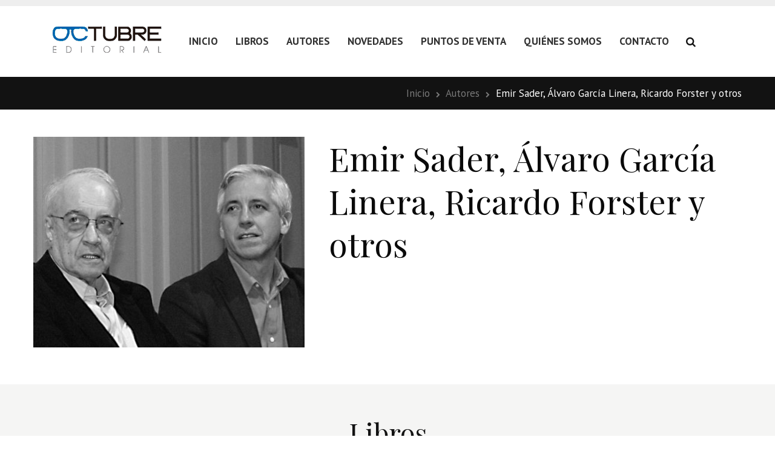

--- FILE ---
content_type: text/html; charset=UTF-8
request_url: https://editorialoctubre.com.ar/team/emir-sader-y-otros/
body_size: 8358
content:
<!doctype html>
<html lang="es" class="no-js">
	<head>
		<meta charset="UTF-8">
		<title>  Emir Sader, Álvaro García Linera, Ricardo Forster y otros : Editorial Octubre</title>

		<link href="//www.google-analytics.com" rel="dns-prefetch">
		<link href="https://editorialoctubre.com.ar/wp-content/themes/octubre/img/icons/favicon.ico" rel="shortcut icon">
		<link href="https://editorialoctubre.com.ar/wp-content/themes/octubre/img/icons/touch.png" rel="apple-touch-icon-precomposed">
		<link rel="alternate" type="application/rss+xml" title="Editorial Octubre" href="https://editorialoctubre.com.ar/feed/" />

		<meta http-equiv="X-UA-Compatible" content="IE=edge,chrome=1">
		<meta name="viewport" content="width=device-width, initial-scale=1.0">
		<meta name="description" content="">
		<link rel="preconnect" href="https://fonts.googleapis.com">
		<link rel="preconnect" href="https://fonts.gstatic.com" crossorigin>
		<link href="https://fonts.googleapis.com/css2?family=PT+Sans:ital,wght@0,400;0,700;1,400;1,700&family=Playfair+Display:ital@0;1&family=Raleway&display=swap" rel="stylesheet"> 
		<link rel="stylesheet" type="text/css" href="https://editorialoctubre.com.ar/wp-content/themes/octubre/js/slick/slick.css"/>
		<link rel="stylesheet" type="text/css" href="https://editorialoctubre.com.ar/wp-content/themes/octubre/js/slick/slick-theme.css"/>
		<meta name='robots' content='max-image-preview:large' />
<link rel='dns-prefetch' href='//editorialoctubre.com.ar' />
<link rel='dns-prefetch' href='//maps.googleapis.com' />
<link rel="alternate" title="oEmbed (JSON)" type="application/json+oembed" href="https://editorialoctubre.com.ar/wp-json/oembed/1.0/embed?url=https%3A%2F%2Feditorialoctubre.com.ar%2Fteam%2Femir-sader-y-otros%2F" />
<link rel="alternate" title="oEmbed (XML)" type="text/xml+oembed" href="https://editorialoctubre.com.ar/wp-json/oembed/1.0/embed?url=https%3A%2F%2Feditorialoctubre.com.ar%2Fteam%2Femir-sader-y-otros%2F&#038;format=xml" />
<link rel='stylesheet' id='dashicons-css' href='https://editorialoctubre.com.ar/wp-includes/css/dashicons.min.css?ver=6.9' media='all' />
<style id='dashicons-inline-css' type='text/css'>
[data-font="Dashicons"]:before {font-family: 'Dashicons' !important;content: attr(data-icon) !important;speak: none !important;font-weight: normal !important;font-variant: normal !important;text-transform: none !important;line-height: 1 !important;font-style: normal !important;-webkit-font-smoothing: antialiased !important;-moz-osx-font-smoothing: grayscale !important;}
/*# sourceURL=dashicons-inline-css */
</style>
<link rel='stylesheet' id='post-views-counter-frontend-css' href='https://editorialoctubre.com.ar/wp-content/plugins/post-views-counter/css/frontend.css?ver=1.7.0' media='all' />
<link rel='stylesheet' id='bootstrap-css-css' href='https://editorialoctubre.com.ar/wp-content/plugins/wd-google-maps/css/bootstrap.css?ver=1.0.73' media='all' />
<link rel='stylesheet' id='frontend_main-css-css' href='https://editorialoctubre.com.ar/wp-content/plugins/wd-google-maps/css/frontend_main.css?ver=1.0.73' media='all' />
<style id='wp-emoji-styles-inline-css' type='text/css'>

	img.wp-smiley, img.emoji {
		display: inline !important;
		border: none !important;
		box-shadow: none !important;
		height: 1em !important;
		width: 1em !important;
		margin: 0 0.07em !important;
		vertical-align: -0.1em !important;
		background: none !important;
		padding: 0 !important;
	}
/*# sourceURL=wp-emoji-styles-inline-css */
</style>
<style id='wp-block-library-inline-css' type='text/css'>
:root{--wp-block-synced-color:#7a00df;--wp-block-synced-color--rgb:122,0,223;--wp-bound-block-color:var(--wp-block-synced-color);--wp-editor-canvas-background:#ddd;--wp-admin-theme-color:#007cba;--wp-admin-theme-color--rgb:0,124,186;--wp-admin-theme-color-darker-10:#006ba1;--wp-admin-theme-color-darker-10--rgb:0,107,160.5;--wp-admin-theme-color-darker-20:#005a87;--wp-admin-theme-color-darker-20--rgb:0,90,135;--wp-admin-border-width-focus:2px}@media (min-resolution:192dpi){:root{--wp-admin-border-width-focus:1.5px}}.wp-element-button{cursor:pointer}:root .has-very-light-gray-background-color{background-color:#eee}:root .has-very-dark-gray-background-color{background-color:#313131}:root .has-very-light-gray-color{color:#eee}:root .has-very-dark-gray-color{color:#313131}:root .has-vivid-green-cyan-to-vivid-cyan-blue-gradient-background{background:linear-gradient(135deg,#00d084,#0693e3)}:root .has-purple-crush-gradient-background{background:linear-gradient(135deg,#34e2e4,#4721fb 50%,#ab1dfe)}:root .has-hazy-dawn-gradient-background{background:linear-gradient(135deg,#faaca8,#dad0ec)}:root .has-subdued-olive-gradient-background{background:linear-gradient(135deg,#fafae1,#67a671)}:root .has-atomic-cream-gradient-background{background:linear-gradient(135deg,#fdd79a,#004a59)}:root .has-nightshade-gradient-background{background:linear-gradient(135deg,#330968,#31cdcf)}:root .has-midnight-gradient-background{background:linear-gradient(135deg,#020381,#2874fc)}:root{--wp--preset--font-size--normal:16px;--wp--preset--font-size--huge:42px}.has-regular-font-size{font-size:1em}.has-larger-font-size{font-size:2.625em}.has-normal-font-size{font-size:var(--wp--preset--font-size--normal)}.has-huge-font-size{font-size:var(--wp--preset--font-size--huge)}.has-text-align-center{text-align:center}.has-text-align-left{text-align:left}.has-text-align-right{text-align:right}.has-fit-text{white-space:nowrap!important}#end-resizable-editor-section{display:none}.aligncenter{clear:both}.items-justified-left{justify-content:flex-start}.items-justified-center{justify-content:center}.items-justified-right{justify-content:flex-end}.items-justified-space-between{justify-content:space-between}.screen-reader-text{border:0;clip-path:inset(50%);height:1px;margin:-1px;overflow:hidden;padding:0;position:absolute;width:1px;word-wrap:normal!important}.screen-reader-text:focus{background-color:#ddd;clip-path:none;color:#444;display:block;font-size:1em;height:auto;left:5px;line-height:normal;padding:15px 23px 14px;text-decoration:none;top:5px;width:auto;z-index:100000}html :where(.has-border-color){border-style:solid}html :where([style*=border-top-color]){border-top-style:solid}html :where([style*=border-right-color]){border-right-style:solid}html :where([style*=border-bottom-color]){border-bottom-style:solid}html :where([style*=border-left-color]){border-left-style:solid}html :where([style*=border-width]){border-style:solid}html :where([style*=border-top-width]){border-top-style:solid}html :where([style*=border-right-width]){border-right-style:solid}html :where([style*=border-bottom-width]){border-bottom-style:solid}html :where([style*=border-left-width]){border-left-style:solid}html :where(img[class*=wp-image-]){height:auto;max-width:100%}:where(figure){margin:0 0 1em}html :where(.is-position-sticky){--wp-admin--admin-bar--position-offset:var(--wp-admin--admin-bar--height,0px)}@media screen and (max-width:600px){html :where(.is-position-sticky){--wp-admin--admin-bar--position-offset:0px}}

/*# sourceURL=wp-block-library-inline-css */
</style><link rel='stylesheet' id='wc-blocks-style-css' href='https://editorialoctubre.com.ar/wp-content/plugins/woocommerce/assets/client/blocks/wc-blocks.css?ver=wc-9.9.6' media='all' />
<style id='global-styles-inline-css' type='text/css'>
:root{--wp--preset--aspect-ratio--square: 1;--wp--preset--aspect-ratio--4-3: 4/3;--wp--preset--aspect-ratio--3-4: 3/4;--wp--preset--aspect-ratio--3-2: 3/2;--wp--preset--aspect-ratio--2-3: 2/3;--wp--preset--aspect-ratio--16-9: 16/9;--wp--preset--aspect-ratio--9-16: 9/16;--wp--preset--color--black: #000000;--wp--preset--color--cyan-bluish-gray: #abb8c3;--wp--preset--color--white: #ffffff;--wp--preset--color--pale-pink: #f78da7;--wp--preset--color--vivid-red: #cf2e2e;--wp--preset--color--luminous-vivid-orange: #ff6900;--wp--preset--color--luminous-vivid-amber: #fcb900;--wp--preset--color--light-green-cyan: #7bdcb5;--wp--preset--color--vivid-green-cyan: #00d084;--wp--preset--color--pale-cyan-blue: #8ed1fc;--wp--preset--color--vivid-cyan-blue: #0693e3;--wp--preset--color--vivid-purple: #9b51e0;--wp--preset--gradient--vivid-cyan-blue-to-vivid-purple: linear-gradient(135deg,rgb(6,147,227) 0%,rgb(155,81,224) 100%);--wp--preset--gradient--light-green-cyan-to-vivid-green-cyan: linear-gradient(135deg,rgb(122,220,180) 0%,rgb(0,208,130) 100%);--wp--preset--gradient--luminous-vivid-amber-to-luminous-vivid-orange: linear-gradient(135deg,rgb(252,185,0) 0%,rgb(255,105,0) 100%);--wp--preset--gradient--luminous-vivid-orange-to-vivid-red: linear-gradient(135deg,rgb(255,105,0) 0%,rgb(207,46,46) 100%);--wp--preset--gradient--very-light-gray-to-cyan-bluish-gray: linear-gradient(135deg,rgb(238,238,238) 0%,rgb(169,184,195) 100%);--wp--preset--gradient--cool-to-warm-spectrum: linear-gradient(135deg,rgb(74,234,220) 0%,rgb(151,120,209) 20%,rgb(207,42,186) 40%,rgb(238,44,130) 60%,rgb(251,105,98) 80%,rgb(254,248,76) 100%);--wp--preset--gradient--blush-light-purple: linear-gradient(135deg,rgb(255,206,236) 0%,rgb(152,150,240) 100%);--wp--preset--gradient--blush-bordeaux: linear-gradient(135deg,rgb(254,205,165) 0%,rgb(254,45,45) 50%,rgb(107,0,62) 100%);--wp--preset--gradient--luminous-dusk: linear-gradient(135deg,rgb(255,203,112) 0%,rgb(199,81,192) 50%,rgb(65,88,208) 100%);--wp--preset--gradient--pale-ocean: linear-gradient(135deg,rgb(255,245,203) 0%,rgb(182,227,212) 50%,rgb(51,167,181) 100%);--wp--preset--gradient--electric-grass: linear-gradient(135deg,rgb(202,248,128) 0%,rgb(113,206,126) 100%);--wp--preset--gradient--midnight: linear-gradient(135deg,rgb(2,3,129) 0%,rgb(40,116,252) 100%);--wp--preset--font-size--small: 13px;--wp--preset--font-size--medium: 20px;--wp--preset--font-size--large: 36px;--wp--preset--font-size--x-large: 42px;--wp--preset--spacing--20: 0.44rem;--wp--preset--spacing--30: 0.67rem;--wp--preset--spacing--40: 1rem;--wp--preset--spacing--50: 1.5rem;--wp--preset--spacing--60: 2.25rem;--wp--preset--spacing--70: 3.38rem;--wp--preset--spacing--80: 5.06rem;--wp--preset--shadow--natural: 6px 6px 9px rgba(0, 0, 0, 0.2);--wp--preset--shadow--deep: 12px 12px 50px rgba(0, 0, 0, 0.4);--wp--preset--shadow--sharp: 6px 6px 0px rgba(0, 0, 0, 0.2);--wp--preset--shadow--outlined: 6px 6px 0px -3px rgb(255, 255, 255), 6px 6px rgb(0, 0, 0);--wp--preset--shadow--crisp: 6px 6px 0px rgb(0, 0, 0);}:where(.is-layout-flex){gap: 0.5em;}:where(.is-layout-grid){gap: 0.5em;}body .is-layout-flex{display: flex;}.is-layout-flex{flex-wrap: wrap;align-items: center;}.is-layout-flex > :is(*, div){margin: 0;}body .is-layout-grid{display: grid;}.is-layout-grid > :is(*, div){margin: 0;}:where(.wp-block-columns.is-layout-flex){gap: 2em;}:where(.wp-block-columns.is-layout-grid){gap: 2em;}:where(.wp-block-post-template.is-layout-flex){gap: 1.25em;}:where(.wp-block-post-template.is-layout-grid){gap: 1.25em;}.has-black-color{color: var(--wp--preset--color--black) !important;}.has-cyan-bluish-gray-color{color: var(--wp--preset--color--cyan-bluish-gray) !important;}.has-white-color{color: var(--wp--preset--color--white) !important;}.has-pale-pink-color{color: var(--wp--preset--color--pale-pink) !important;}.has-vivid-red-color{color: var(--wp--preset--color--vivid-red) !important;}.has-luminous-vivid-orange-color{color: var(--wp--preset--color--luminous-vivid-orange) !important;}.has-luminous-vivid-amber-color{color: var(--wp--preset--color--luminous-vivid-amber) !important;}.has-light-green-cyan-color{color: var(--wp--preset--color--light-green-cyan) !important;}.has-vivid-green-cyan-color{color: var(--wp--preset--color--vivid-green-cyan) !important;}.has-pale-cyan-blue-color{color: var(--wp--preset--color--pale-cyan-blue) !important;}.has-vivid-cyan-blue-color{color: var(--wp--preset--color--vivid-cyan-blue) !important;}.has-vivid-purple-color{color: var(--wp--preset--color--vivid-purple) !important;}.has-black-background-color{background-color: var(--wp--preset--color--black) !important;}.has-cyan-bluish-gray-background-color{background-color: var(--wp--preset--color--cyan-bluish-gray) !important;}.has-white-background-color{background-color: var(--wp--preset--color--white) !important;}.has-pale-pink-background-color{background-color: var(--wp--preset--color--pale-pink) !important;}.has-vivid-red-background-color{background-color: var(--wp--preset--color--vivid-red) !important;}.has-luminous-vivid-orange-background-color{background-color: var(--wp--preset--color--luminous-vivid-orange) !important;}.has-luminous-vivid-amber-background-color{background-color: var(--wp--preset--color--luminous-vivid-amber) !important;}.has-light-green-cyan-background-color{background-color: var(--wp--preset--color--light-green-cyan) !important;}.has-vivid-green-cyan-background-color{background-color: var(--wp--preset--color--vivid-green-cyan) !important;}.has-pale-cyan-blue-background-color{background-color: var(--wp--preset--color--pale-cyan-blue) !important;}.has-vivid-cyan-blue-background-color{background-color: var(--wp--preset--color--vivid-cyan-blue) !important;}.has-vivid-purple-background-color{background-color: var(--wp--preset--color--vivid-purple) !important;}.has-black-border-color{border-color: var(--wp--preset--color--black) !important;}.has-cyan-bluish-gray-border-color{border-color: var(--wp--preset--color--cyan-bluish-gray) !important;}.has-white-border-color{border-color: var(--wp--preset--color--white) !important;}.has-pale-pink-border-color{border-color: var(--wp--preset--color--pale-pink) !important;}.has-vivid-red-border-color{border-color: var(--wp--preset--color--vivid-red) !important;}.has-luminous-vivid-orange-border-color{border-color: var(--wp--preset--color--luminous-vivid-orange) !important;}.has-luminous-vivid-amber-border-color{border-color: var(--wp--preset--color--luminous-vivid-amber) !important;}.has-light-green-cyan-border-color{border-color: var(--wp--preset--color--light-green-cyan) !important;}.has-vivid-green-cyan-border-color{border-color: var(--wp--preset--color--vivid-green-cyan) !important;}.has-pale-cyan-blue-border-color{border-color: var(--wp--preset--color--pale-cyan-blue) !important;}.has-vivid-cyan-blue-border-color{border-color: var(--wp--preset--color--vivid-cyan-blue) !important;}.has-vivid-purple-border-color{border-color: var(--wp--preset--color--vivid-purple) !important;}.has-vivid-cyan-blue-to-vivid-purple-gradient-background{background: var(--wp--preset--gradient--vivid-cyan-blue-to-vivid-purple) !important;}.has-light-green-cyan-to-vivid-green-cyan-gradient-background{background: var(--wp--preset--gradient--light-green-cyan-to-vivid-green-cyan) !important;}.has-luminous-vivid-amber-to-luminous-vivid-orange-gradient-background{background: var(--wp--preset--gradient--luminous-vivid-amber-to-luminous-vivid-orange) !important;}.has-luminous-vivid-orange-to-vivid-red-gradient-background{background: var(--wp--preset--gradient--luminous-vivid-orange-to-vivid-red) !important;}.has-very-light-gray-to-cyan-bluish-gray-gradient-background{background: var(--wp--preset--gradient--very-light-gray-to-cyan-bluish-gray) !important;}.has-cool-to-warm-spectrum-gradient-background{background: var(--wp--preset--gradient--cool-to-warm-spectrum) !important;}.has-blush-light-purple-gradient-background{background: var(--wp--preset--gradient--blush-light-purple) !important;}.has-blush-bordeaux-gradient-background{background: var(--wp--preset--gradient--blush-bordeaux) !important;}.has-luminous-dusk-gradient-background{background: var(--wp--preset--gradient--luminous-dusk) !important;}.has-pale-ocean-gradient-background{background: var(--wp--preset--gradient--pale-ocean) !important;}.has-electric-grass-gradient-background{background: var(--wp--preset--gradient--electric-grass) !important;}.has-midnight-gradient-background{background: var(--wp--preset--gradient--midnight) !important;}.has-small-font-size{font-size: var(--wp--preset--font-size--small) !important;}.has-medium-font-size{font-size: var(--wp--preset--font-size--medium) !important;}.has-large-font-size{font-size: var(--wp--preset--font-size--large) !important;}.has-x-large-font-size{font-size: var(--wp--preset--font-size--x-large) !important;}
/*# sourceURL=global-styles-inline-css */
</style>

<style id='classic-theme-styles-inline-css' type='text/css'>
/*! This file is auto-generated */
.wp-block-button__link{color:#fff;background-color:#32373c;border-radius:9999px;box-shadow:none;text-decoration:none;padding:calc(.667em + 2px) calc(1.333em + 2px);font-size:1.125em}.wp-block-file__button{background:#32373c;color:#fff;text-decoration:none}
/*# sourceURL=/wp-includes/css/classic-themes.min.css */
</style>
<link rel='stylesheet' id='woocommerce-layout-css' href='https://editorialoctubre.com.ar/wp-content/plugins/woocommerce/assets/css/woocommerce-layout.css?ver=9.9.6' media='all' />
<link rel='stylesheet' id='woocommerce-smallscreen-css' href='https://editorialoctubre.com.ar/wp-content/plugins/woocommerce/assets/css/woocommerce-smallscreen.css?ver=9.9.6' media='only screen and (max-width: 768px)' />
<link rel='stylesheet' id='woocommerce-general-css' href='https://editorialoctubre.com.ar/wp-content/plugins/woocommerce/assets/css/woocommerce.css?ver=9.9.6' media='all' />
<style id='woocommerce-inline-inline-css' type='text/css'>
.woocommerce form .form-row .required { visibility: visible; }
/*# sourceURL=woocommerce-inline-inline-css */
</style>
<link rel='stylesheet' id='ywctm-frontend-css' href='https://editorialoctubre.com.ar/wp-content/plugins/yith-woocommerce-catalog-mode/assets/css/frontend.min.css?ver=2.51.0' media='all' />
<style id='ywctm-frontend-inline-css' type='text/css'>
form.cart button.single_add_to_cart_button, .ppc-button-wrapper, .wc-ppcp-paylater-msg__container, form.cart .quantity, table.variations, form.variations_form, .single_variation_wrap .variations_button, .widget.woocommerce.widget_shopping_cart{display: none !important}
/*# sourceURL=ywctm-frontend-inline-css */
</style>
<link rel='stylesheet' id='brands-styles-css' href='https://editorialoctubre.com.ar/wp-content/plugins/woocommerce/assets/css/brands.css?ver=9.9.6' media='all' />
<link rel='stylesheet' id='html5blank-css' href='https://editorialoctubre.com.ar/wp-content/themes/octubre/style.css?ver=1.1' media='all' />
<link rel='stylesheet' id='fafonts-css' href='https://editorialoctubre.com.ar/wp-content/themes/octubre/css/font-awesome/css/font-awesome.min.css?ver=1.3' media='all' />
<script type="text/javascript" src="https://editorialoctubre.com.ar/wp-content/themes/octubre/js/lib/jquery-3.6.0.min.js?ver=1.11.1" id="jquery-js"></script>
<script type="text/javascript" src="https://maps.googleapis.com/maps/api/js?libraries=places%2Cgeometry&amp;v=3.exp&amp;key=AIzaSyD-qNN_YF8V5YizbCj15DvuG6EglTxCJo0&amp;ver=6.9" id="gmwd_map-js-js"></script>
<script type="text/javascript" src="https://editorialoctubre.com.ar/wp-content/plugins/wd-google-maps/js/init_map.js?ver=1.0.73" id="frontend_init_map-js-js"></script>
<script type="text/javascript" src="https://editorialoctubre.com.ar/wp-content/plugins/wd-google-maps/js/frontend_main.js?ver=1.0.73" id="frontend_main-js-js"></script>
<script type="text/javascript" src="https://editorialoctubre.com.ar/wp-content/plugins/woocommerce/assets/js/jquery-blockui/jquery.blockUI.min.js?ver=2.7.0-wc.9.9.6" id="jquery-blockui-js" defer="defer" data-wp-strategy="defer"></script>
<script type="text/javascript" id="wc-add-to-cart-js-extra">
/* <![CDATA[ */
var wc_add_to_cart_params = {"ajax_url":"/wp-admin/admin-ajax.php","wc_ajax_url":"/?wc-ajax=%%endpoint%%","i18n_view_cart":"Ver carrito","cart_url":"https://editorialoctubre.com.ar/carrito/","is_cart":"","cart_redirect_after_add":"no"};
//# sourceURL=wc-add-to-cart-js-extra
/* ]]> */
</script>
<script type="text/javascript" src="https://editorialoctubre.com.ar/wp-content/plugins/woocommerce/assets/js/frontend/add-to-cart.min.js?ver=9.9.6" id="wc-add-to-cart-js" defer="defer" data-wp-strategy="defer"></script>
<script type="text/javascript" src="https://editorialoctubre.com.ar/wp-content/plugins/woocommerce/assets/js/js-cookie/js.cookie.min.js?ver=2.1.4-wc.9.9.6" id="js-cookie-js" defer="defer" data-wp-strategy="defer"></script>
<script type="text/javascript" id="woocommerce-js-extra">
/* <![CDATA[ */
var woocommerce_params = {"ajax_url":"/wp-admin/admin-ajax.php","wc_ajax_url":"/?wc-ajax=%%endpoint%%","i18n_password_show":"Mostrar contrase\u00f1a","i18n_password_hide":"Ocultar contrase\u00f1a"};
//# sourceURL=woocommerce-js-extra
/* ]]> */
</script>
<script type="text/javascript" src="https://editorialoctubre.com.ar/wp-content/plugins/woocommerce/assets/js/frontend/woocommerce.min.js?ver=9.9.6" id="woocommerce-js" defer="defer" data-wp-strategy="defer"></script>
<script type="text/javascript" src="https://editorialoctubre.com.ar/wp-content/themes/octubre/js/lib/conditionizr-4.3.0.min.js?ver=4.3.0" id="conditionizr-js"></script>
<script type="text/javascript" src="https://editorialoctubre.com.ar/wp-content/themes/octubre/js/scripts.js?ver=1.0.0" id="html5blankscripts-js"></script>
<link rel="https://api.w.org/" href="https://editorialoctubre.com.ar/wp-json/" /><link rel="alternate" title="JSON" type="application/json" href="https://editorialoctubre.com.ar/wp-json/wp/v2/team/2603" />	<noscript><style>.woocommerce-product-gallery{ opacity: 1 !important; }</style></noscript>
			<link rel="stylesheet" type="text/css" href="https://editorialoctubre.com.ar/wp-content/themes/octubre/css/responsive.css"/>
		<script>
		// conditionizr.com
		// configure environment tests
		conditionizr.config({
			assets: 'https://editorialoctubre.com.ar/wp-content/themes/octubre',
			tests: {}
		});
		</script>

	</head>
	<body class="wp-singular team-template-default single single-team postid-2603 wp-theme-octubre theme-octubre woocommerce-no-js emir-sader-y-otros">
		<header class="header clear" role="banner">
			<div class="wrapper">
				<div class="logo">
						<a href="https://editorialoctubre.com.ar"><img src="https://editorialoctubre.com.ar/wp-content/themes/octubre/img/lg_st.png" class="logo_main" alt=""></a>
					</div>
				<!-- nav -->
				<div class="hamburger"><i class="fa fa-bars"></i></div>
				<nav class="nav menu_main_nav" role="navigation">
					<ul><li id="menu-item-221" class="menu-item menu-item-type-post_type menu-item-object-page menu-item-home menu-item-221"><a href="https://editorialoctubre.com.ar/">Inicio</a></li>
<li id="menu-item-2888" class="menu-item menu-item-type-post_type menu-item-object-page menu-item-2888"><a href="https://editorialoctubre.com.ar/catalogo/">Libros</a></li>
<li id="menu-item-2891" class="menu-item menu-item-type-post_type menu-item-object-page menu-item-2891"><a href="https://editorialoctubre.com.ar/autores/">Autores</a></li>
<li id="menu-item-2892" class="menu-item menu-item-type-post_type menu-item-object-page current_page_parent menu-item-2892"><a href="https://editorialoctubre.com.ar/en-los-medios/">Novedades</a></li>
<li id="menu-item-2893" class="menu-item menu-item-type-post_type menu-item-object-page menu-item-2893"><a href="https://editorialoctubre.com.ar/puntos-de-venta/">Puntos de venta</a></li>
<li id="menu-item-2894" class="menu-item menu-item-type-post_type menu-item-object-page menu-item-2894"><a href="https://editorialoctubre.com.ar/quienes-somos/">Quiénes somos</a></li>
<li id="menu-item-2895" class="menu-item menu-item-type-post_type menu-item-object-page menu-item-2895"><a href="https://editorialoctubre.com.ar/contacto/">Contacto</a></li>
</ul>					<div class="search-header">
						
						<!-- search -->
<form class="search-form" method="get" action="https://editorialoctubre.com.ar">
	<input class="search-input" type="search" name="s" aria-label="Search site for:" value="">
	<button class="search-submit" type="submit"></button>
	
</form>
<!-- /search -->
					</div>
				</nav>
				<!-- /nav -->
			</div>
		</header>
	<div class="breadcrumbs-container">
		<div class="wrapper">
			<div class="breadcrumbs">
				<a href="https://editorialoctubre.com.ar" rel="nofollow">Inicio</a>
				<span class="breadcrumb-delimiter fa fa-chevron-right "></span>
				<a href="https://editorialoctubre.com.ar/autores" rel="nofollow">Autores</a>
				<span class="breadcrumb-delimiter fa fa-chevron-right "></span>
				Emir Sader, Álvaro García Linera, Ricardo Forster y otros			</div>
		</div>
	</div>
	<main role="main" class="scheme_original" aria-label="Content">
	<!-- section -->
	<section class="teamMember">
	

	
		<!-- article -->
		<article id="post-2603" class="post-2603 team type-team status-publish has-post-thumbnail hentry">
		<div class="wrapper">
            <div class="autor-flex">
                <div class="autor-left">
                        <!-- post thumbnail -->
                                                    <img src="https://editorialoctubre.com.ar/wp-content/uploads/2017/04/emir-sader-450x350.jpg" class="attachment-autor size-autor wp-post-image" alt="" decoding="async" fetchpriority="high" />                                                <!-- /post thumbnail -->
                </div>
                <div class="autor-right">
                    <h1 class="sc_title_regular sc_align_left margin_top_null" style="text-align:left;color:#0a0a0a;font-size:3.235em; margin: 0 0 30px">Emir Sader, Álvaro García Linera, Ricardo Forster y otros</h1>
                                    </div>
            </div>
            
			</div>

                            <div class="autor-libros">
				<div class="wrapper">
					<h2 class="sc_title sc_title_underline sc_align_center" style="text-align:center;font-size:2.647em;">Libros</h2>
                    <div class="tab-container" style="justify-content: flex-start">
                                        <div class="tab-libro tab-libro--catalogo tab-libro--autor" data-url='https://editorialoctubre.com.ar/producto/las-vias-abiertas-de-america-latina/'>
                        <div class="tab-tapa"><img src="https://editorialoctubre.com.ar/wp-content/uploads/2023/05/ls-vias-abiertas-163x260.jpg" class="attachment-thumbnail size-thumbnail wp-post-image" alt="" decoding="async" srcset="https://editorialoctubre.com.ar/wp-content/uploads/2023/05/ls-vias-abiertas-163x260.jpg 163w, https://editorialoctubre.com.ar/wp-content/uploads/2023/05/ls-vias-abiertas-188x300.jpg 188w, https://editorialoctubre.com.ar/wp-content/uploads/2023/05/ls-vias-abiertas-600x960.jpg 600w, https://editorialoctubre.com.ar/wp-content/uploads/2023/05/ls-vias-abiertas.jpg 607w" sizes="(max-width: 163px) 100vw, 163px" /></div>
                        <h3>Las vías abiertas de América Latina</h3>
                        <p>Siete ensayos en busca de una respuesta: ¿fin de ciclo o repliegue temporal?</p>
                        <p><em> Emir Sader, Álvaro García Linera, Ricardo Forster y otros</em></p>
                        <h5>$22000</h5>
                    </div>
                    
                                        </div>
                    
                </div>
			</div>
                        
		</article>
		<!-- /article -->

	
	
	</section>
	<!-- /section -->
	</main>


			<!-- footer -->
			<footer class="footer" role="contentinfo">
				<div class="back-to-top"><i class="fa fa-chevron-up"></i></div>
				<div class="wrapper">
					<div class="footer-logo">
						<div class="logo">
							<a href="https://editorialoctubre.com.ar"><img src="https://editorialoctubre.com.ar/wp-content/themes/octubre/img/lg_st.png" class="logo_main" alt=""></a>
						</div>
					</div>
					<div>
						<h5 class="widget_title">Menú principal</h5>
						<div class="menu-footer">
						<ul><li class="menu-item menu-item-type-post_type menu-item-object-page menu-item-home menu-item-221"><a href="https://editorialoctubre.com.ar/">Inicio</a></li>
<li class="menu-item menu-item-type-post_type menu-item-object-page menu-item-2888"><a href="https://editorialoctubre.com.ar/catalogo/">Libros</a></li>
<li class="menu-item menu-item-type-post_type menu-item-object-page menu-item-2891"><a href="https://editorialoctubre.com.ar/autores/">Autores</a></li>
<li class="menu-item menu-item-type-post_type menu-item-object-page current_page_parent menu-item-2892"><a href="https://editorialoctubre.com.ar/en-los-medios/">Novedades</a></li>
<li class="menu-item menu-item-type-post_type menu-item-object-page menu-item-2893"><a href="https://editorialoctubre.com.ar/puntos-de-venta/">Puntos de venta</a></li>
<li class="menu-item menu-item-type-post_type menu-item-object-page menu-item-2894"><a href="https://editorialoctubre.com.ar/quienes-somos/">Quiénes somos</a></li>
<li class="menu-item menu-item-type-post_type menu-item-object-page menu-item-2895"><a href="https://editorialoctubre.com.ar/contacto/">Contacto</a></li>
</ul>						</div>
					</div>
					<div>
						<h5 class="widget_title">Información de contacto</h5>
						<div class="textwidget"><p><strong><span style="color: #005EA5;">Tel:</span> <span style="color: #de3241;">(011) 5354-6663</span></strong></p>
						<p><strong><span style="color: #121212;">Email:</span></strong> <a href="/cdn-cgi/l/email-protection#a181c2cecfd5c0c2d5cee1c4c5c8d5ced3c8c0cdcec2d5d4c3d3c48fc2cecc8fc0d3"><span class="__cf_email__" data-cfemail="2e4d41405a4f4d5a416e4b4a475a415c474f42414d5a5b4c5c4b004d4143004f5c">[email&#160;protected]</span></a></p></div>
					</div>
					
				</div>
				<div class="copyright">
					<div class="wrapper">
						<!-- copyright -->
						© 2026 Editorial Octubre
						<!-- /copyright -->
					</div>
					
				</div>
				

			</footer>
			<!-- /footer -->

		

		<script data-cfasync="false" src="/cdn-cgi/scripts/5c5dd728/cloudflare-static/email-decode.min.js"></script><script type="speculationrules">
{"prefetch":[{"source":"document","where":{"and":[{"href_matches":"/*"},{"not":{"href_matches":["/wp-*.php","/wp-admin/*","/wp-content/uploads/*","/wp-content/*","/wp-content/plugins/*","/wp-content/themes/octubre/*","/*\\?(.+)"]}},{"not":{"selector_matches":"a[rel~=\"nofollow\"]"}},{"not":{"selector_matches":".no-prefetch, .no-prefetch a"}}]},"eagerness":"conservative"}]}
</script>
	<script type='text/javascript'>
		(function () {
			var c = document.body.className;
			c = c.replace(/woocommerce-no-js/, 'woocommerce-js');
			document.body.className = c;
		})();
	</script>
	<script type="text/javascript" src="https://editorialoctubre.com.ar/wp-content/plugins/woocommerce/assets/js/sourcebuster/sourcebuster.min.js?ver=9.9.6" id="sourcebuster-js-js"></script>
<script type="text/javascript" id="wc-order-attribution-js-extra">
/* <![CDATA[ */
var wc_order_attribution = {"params":{"lifetime":1.0e-5,"session":30,"base64":false,"ajaxurl":"https://editorialoctubre.com.ar/wp-admin/admin-ajax.php","prefix":"wc_order_attribution_","allowTracking":true},"fields":{"source_type":"current.typ","referrer":"current_add.rf","utm_campaign":"current.cmp","utm_source":"current.src","utm_medium":"current.mdm","utm_content":"current.cnt","utm_id":"current.id","utm_term":"current.trm","utm_source_platform":"current.plt","utm_creative_format":"current.fmt","utm_marketing_tactic":"current.tct","session_entry":"current_add.ep","session_start_time":"current_add.fd","session_pages":"session.pgs","session_count":"udata.vst","user_agent":"udata.uag"}};
//# sourceURL=wc-order-attribution-js-extra
/* ]]> */
</script>
<script type="text/javascript" src="https://editorialoctubre.com.ar/wp-content/plugins/woocommerce/assets/js/frontend/order-attribution.min.js?ver=9.9.6" id="wc-order-attribution-js"></script>
<script id="wp-emoji-settings" type="application/json">
{"baseUrl":"https://s.w.org/images/core/emoji/17.0.2/72x72/","ext":".png","svgUrl":"https://s.w.org/images/core/emoji/17.0.2/svg/","svgExt":".svg","source":{"concatemoji":"https://editorialoctubre.com.ar/wp-includes/js/wp-emoji-release.min.js?ver=6.9"}}
</script>
<script type="module">
/* <![CDATA[ */
/*! This file is auto-generated */
const a=JSON.parse(document.getElementById("wp-emoji-settings").textContent),o=(window._wpemojiSettings=a,"wpEmojiSettingsSupports"),s=["flag","emoji"];function i(e){try{var t={supportTests:e,timestamp:(new Date).valueOf()};sessionStorage.setItem(o,JSON.stringify(t))}catch(e){}}function c(e,t,n){e.clearRect(0,0,e.canvas.width,e.canvas.height),e.fillText(t,0,0);t=new Uint32Array(e.getImageData(0,0,e.canvas.width,e.canvas.height).data);e.clearRect(0,0,e.canvas.width,e.canvas.height),e.fillText(n,0,0);const a=new Uint32Array(e.getImageData(0,0,e.canvas.width,e.canvas.height).data);return t.every((e,t)=>e===a[t])}function p(e,t){e.clearRect(0,0,e.canvas.width,e.canvas.height),e.fillText(t,0,0);var n=e.getImageData(16,16,1,1);for(let e=0;e<n.data.length;e++)if(0!==n.data[e])return!1;return!0}function u(e,t,n,a){switch(t){case"flag":return n(e,"\ud83c\udff3\ufe0f\u200d\u26a7\ufe0f","\ud83c\udff3\ufe0f\u200b\u26a7\ufe0f")?!1:!n(e,"\ud83c\udde8\ud83c\uddf6","\ud83c\udde8\u200b\ud83c\uddf6")&&!n(e,"\ud83c\udff4\udb40\udc67\udb40\udc62\udb40\udc65\udb40\udc6e\udb40\udc67\udb40\udc7f","\ud83c\udff4\u200b\udb40\udc67\u200b\udb40\udc62\u200b\udb40\udc65\u200b\udb40\udc6e\u200b\udb40\udc67\u200b\udb40\udc7f");case"emoji":return!a(e,"\ud83e\u1fac8")}return!1}function f(e,t,n,a){let r;const o=(r="undefined"!=typeof WorkerGlobalScope&&self instanceof WorkerGlobalScope?new OffscreenCanvas(300,150):document.createElement("canvas")).getContext("2d",{willReadFrequently:!0}),s=(o.textBaseline="top",o.font="600 32px Arial",{});return e.forEach(e=>{s[e]=t(o,e,n,a)}),s}function r(e){var t=document.createElement("script");t.src=e,t.defer=!0,document.head.appendChild(t)}a.supports={everything:!0,everythingExceptFlag:!0},new Promise(t=>{let n=function(){try{var e=JSON.parse(sessionStorage.getItem(o));if("object"==typeof e&&"number"==typeof e.timestamp&&(new Date).valueOf()<e.timestamp+604800&&"object"==typeof e.supportTests)return e.supportTests}catch(e){}return null}();if(!n){if("undefined"!=typeof Worker&&"undefined"!=typeof OffscreenCanvas&&"undefined"!=typeof URL&&URL.createObjectURL&&"undefined"!=typeof Blob)try{var e="postMessage("+f.toString()+"("+[JSON.stringify(s),u.toString(),c.toString(),p.toString()].join(",")+"));",a=new Blob([e],{type:"text/javascript"});const r=new Worker(URL.createObjectURL(a),{name:"wpTestEmojiSupports"});return void(r.onmessage=e=>{i(n=e.data),r.terminate(),t(n)})}catch(e){}i(n=f(s,u,c,p))}t(n)}).then(e=>{for(const n in e)a.supports[n]=e[n],a.supports.everything=a.supports.everything&&a.supports[n],"flag"!==n&&(a.supports.everythingExceptFlag=a.supports.everythingExceptFlag&&a.supports[n]);var t;a.supports.everythingExceptFlag=a.supports.everythingExceptFlag&&!a.supports.flag,a.supports.everything||((t=a.source||{}).concatemoji?r(t.concatemoji):t.wpemoji&&t.twemoji&&(r(t.twemoji),r(t.wpemoji)))});
//# sourceURL=https://editorialoctubre.com.ar/wp-includes/js/wp-emoji-loader.min.js
/* ]]> */
</script>

		<script type="text/javascript" src="https://editorialoctubre.com.ar/wp-content/themes/octubre/js/slick/slick.min.js"></script>

	</body>
</html>


--- FILE ---
content_type: text/css; charset=UTF-8
request_url: https://editorialoctubre.com.ar/wp-content/themes/octubre/js/slick/slick-theme.css
body_size: 196
content:
@charset 'UTF-8';
/* Slider */
.slick-loading .slick-list {
	background: #fff url('./ajax-loader.gif') center center no-repeat;
}

/* Arrows */
.slick-prev,
.slick-next {
	font-size: 0;
	position: absolute;
	bottom: 50%;
	color: #fff;
	width: 40px;
	height: 40px;
	text-align: center;
	border: 0;
	background: none;
	z-index: 1;
	background-color: rgba(0, 0, 0, 0.5);
	border-radius: 20px;
	cursor: pointer;
	font-weight: 900;
	display: flex;
	align-items: center;
	justify-content: center;
}

.slick-prev {
	left: 20px;
}

.slick-prev:after {
	content: "\f104";
	font: 30px/1 'FontAwesome';
	margin-left: -5px;
}

.slick-next {
	right: 20px;
	margin-right: -5px;
}

.slick-next:after {
	content: "\f105";
	font: 30px/1 'FontAwesome';
}

.slick-prev:hover,
.slick-next:hover {
	background-color: rgba(0, 0, 0, 1);
}

.slick-prev:hover:after,
.slick-next:hover:after {
	color: #fff;
}

/* Dots */
.slick-dotted.slick-slider {
	margin-bottom: 30px;
}

.slick-dots {
	position: absolute;
	bottom: -25px;

	display: block;

	width: 100%;
	padding: 0;
	margin: 0;

	list-style: none;

	text-align: center;
}
.slick-dots li {
	position: relative;

	display: inline-block;

	width: 20px;
	height: 20px;
	margin: 0 5px;
	padding: 0;

	cursor: pointer;
}
.slick-dots li button {
	font-size: 0;
	line-height: 0;

	display: block;

	width: 20px;
	height: 20px;
	padding: 5px;

	cursor: pointer;

	color: transparent;
	border: 0;
	outline: none;
	background: transparent;
}
.slick-dots li button:hover,
.slick-dots li button:focus {
	outline: none;
}
.slick-dots li button:hover:before,
.slick-dots li button:focus:before {
	opacity: 1;
}
.slick-dots li button:before {
	font-family: 'FontAwesome';
	font-size: 15px;
	line-height: 20px;

	position: absolute;
	top: 0;
	left: 0;

	width: 20px;
	height: 20px;

	content: '\f192';
	text-align: center;

	opacity: .25;
	color: black;

	-webkit-font-smoothing: antialiased;
	-moz-osx-font-smoothing: grayscale;
}
.slick-dots li.slick-active button:before {
	opacity: .75;
	color: black;
}

.tab {
	display: flex;
}


--- FILE ---
content_type: text/css; charset=UTF-8
request_url: https://editorialoctubre.com.ar/wp-content/themes/octubre/style.css?ver=1.1
body_size: 10220
content:
/*
	Theme Name: Editorial Octubre
	Theme URI: http://editorialoctubre.com.ar
	Description: Based upon HTML5 Blank WordPress Theme
	Version: 1.4.3
	Author: Nuri Lerner
	Author of Blank URI: http://toddmotto.com
	Tags: Blank, HTML5, CSS3

	License: MIT
	License URI: http://opensource.org/licenses/mit-license.php
*/

/*------------------------------------*\
    MAIN
\*------------------------------------*/

/* global box-sizing */

*,
:after,
:before {
	-moz-box-sizing: border-box;
	box-sizing: border-box;
	-webkit-font-smoothing: antialiased;
	font-smoothing: antialiased;
	text-rendering: optimizeLegibility;
}
body {
	line-height: 26px;
	overflow-y: scroll;
	overflow-x: hidden !important;
	-webkit-font-smoothing: antialiased;
	font-family: "PT Sans", sans-serif;
	color: #797979;
	font-size: 14px;
	font-weight: 400;
}
.h2,
.h3,
h2,
h3 {
	font-weight: 600;
}
.h1,
.h2,
.h3,
.h4,
.h5,
.h6,
a,
h1,
h2,
h3,
h4,
h5,
h6,
p a {
	color: #303030;
}
.title_text_shadow .title h1 {
	text-shadow: 1px 1px 2px rgba(0, 0, 0, .4);
}
.clearfix:after {
	clear: both;
}
.gallery-caption,
.wp-caption,
.wp-caption-text {
	opacity: 1;
}
.clearfix:after,
.clearfix:before {
	content: " ";
	display: table;
}
.aligncenter,
footer,
header,
nav,
section {
	display: block;
}
::selection {
	background: #b52733;
	color: #fff;
}
::-moz-selection {
	background: #b52733;
	color: #fff;
}
.alignleft {
	float: left;
	margin: 0 20px 20px 0;
}
.alignright {
	float: right;
	margin: 0 0 20px 20px;
}
.aligncenter {
	margin: 10px auto;
}
.header_top .aligncenter {
	margin: 8px auto;
}
.text-align-right {
	text-align: right;
}
.text-align-left {
	text-align: left;
}
.text-align-center {
	text-align: center;
}
.content ul ul {
	padding: 0 0 0 15px;
}
a,
b,
body,
caption,
center,
del,
div,
em,
font,
form,
h1,
h2,
h3,
h4,
h5,
h6,
html,
i,
li,
object,
p,
q,
s,
small,
span,
strong,
u,
ul,
var {
	background: 0 0;
	border: 0;
	margin: 0;
	padding: 0;
	vertical-align: baseline;
	outline: 0;
}
a img {
	border: none;
}
header {
	vertical-align: middle;
}
del {
	text-decoration: line-through;
}
img {
	max-width: 100%;
	height: auto;
	image-rendering: optimizeQuality;
}

/* ESTILOS OCTUBRE */

html,
body {
	margin: 0;
	padding: 0;
	width: 100%;
	line-height: 150%;
}

html {
	font-size: 100%;
	-webkit-text-size-adjust: 100%;
	-ms-text-size-adjust: 100%;
	-webkit-tap-highlight-color: rgba(0, 0, 0, 0);
}

body {
	font-family: "PT Sans", sans-serif;
	font-size: 17px;
	line-height: 1.45em;
	font-weight: 400;
}

a {
	text-decoration: none;
}

.wrapper {
	max-width: 1170px;
	margin: 0 auto;
}

header {
	width: 100%;
	border-top: 10px solid #eee;
	top: -100px;
}

header .wrapper {
	display: flex;
	align-items: center;
	position: relative;
}

header .logo {
	flex-grow: 0;
	margin: 0 30px;
	flex-shrink: 1;
	min-width: 50px;
}

.header--fixed {
	border-top: none;
	position: fixed;
	background-color: #fff;
	box-shadow: 0 4px 0px rgba(0, 0, 0, 0.15);
	transition: all .5s ease-in;
	top: 0;
	z-index: 30;
}

.header--fixed .nav {
	height: 80px;
	transition: all .5s ease-in;
}

.header-content {
	position: relative;
}

.menu_main_nav {
	text-align: right;
	display: flex;
	justify-content: center;
	align-items: center;
	vertical-align: middle;
	height: 117px;
}

.nav ul {
	margin: 0;
	padding: 0;
	list-style-type: none;
	z-index: 1;
}

.slide-home img,
.slide-home a,
.slide-home .slide {
	width: 100%;
}

.slidbtn {
	white-space: normal;
	font-size: 20px;
	line-height: 14px;
	font-weight: 500;
	color: #fff;
	font-family: 'PT Sans', sans-serif;
	text-transform: uppercase;
	background-color: rgba(0, 0, 0, 0.55);
	border-radius: 30px;
	outline: none;
	cursor: pointer;
	text-align: center;
	padding: 20px;
	position: absolute;
	left: 50%;
	transform: translateX(-50%);
	bottom: 20px;
	z-index: 2;
}

.slidbtn:hover {
	background-color: #fff;
	color: #000;
}

/*BOOKLOVERS*/
/* WooCommerce
------------------------------------------------------------------------------------ */

/* Fullwide or Fullscreen with sidebar */
.woocommerce.body_style_fullwide.sidebar_right .content,
.woocommerce.body_style_fullscreen.sidebar_right .content {
	padding-right: 330px;
}
.woocommerce.body_style_fullwide.sidebar_right .sidebar,
.woocommerce.body_style_fullscreen.sidebar_right .sidebar {
	margin-left: -300px;
}
.woocommerce.body_style_fullwide.sidebar_left .content,
.woocommerce.body_style_fullscreen.sidebar_left .content {
	padding-left: 330px;
}
.woocommerce.body_style_fullwide.sidebar_left .sidebar,
.woocommerce.body_style_fullscreen.sidebar_left .sidebar {
	margin-right: -300px;
}

/* Hide WooC breadcrumbs - our more comfortable */
.woocommerce-breadcrumb {
	display: none;
}

/* Buttons area */
.woocommerce p.buttons,
.woocommerce-page p.buttons {
	padding-bottom: 0;
	margin-bottom: 0;
	text-align: right;
}

/* Lists */
.woocommerce .content ol li,
.woocommerce-page .content ol li,
.woocommerce .content ul li,
.woocommerce-page .content ul li {
	line-height: 21px;
}
.woocommerce .content ol li:before,
.woocommerce-page .content ol li:before,
.woocommerce .content ul li:before,
.woocommerce-page .content ul li:before {
	margin-top: 8px;
}

/* SALE and NEW icons */
.woocommerce span.new,
.woocommerce-page span.new,
.woocommerce span.onsale,
.woocommerce-page span.onsale,
.woocommerce ul.products li.product span.new,
.woocommerce-page ul.products li.product span.new,
.woocommerce ul.products li.product span.onsale,
.woocommerce-page ul.products li.product span.onsale {
	position: absolute;
	z-index: 1;
	left: 0;
	top: 0;
	margin: 1.6em 0 0 1.6em;
	width: 4em;
	height: 4em;
	overflow: hidden;
	font-size: 0.625em;
	font-weight: bold;
	text-align: center;
	line-height: 4em;
	text-transform: uppercase;
	-webkit-border-radius: 50%;
	-moz-border-radius: 50%;
	border-radius: 50%;
}

/* Buttons */
.woocommerce a.button,
.woocommerce button.button,
.woocommerce input.button,
.woocommerce #respond input#submit,
.woocommerce #content input.button,
.woocommerce-page a.button,
.woocommerce-page button.button,
.woocommerce-page input.button,
.woocommerce-page #respond input#submit,
.woocommerce-page #content input.button,
.woocommerce a.button.alt,
.woocommerce button.button.alt,
.woocommerce input.button.alt,
.woocommerce #respond input#submit.alt,
.woocommerce #content input.button.alt,
.woocommerce-page a.button.alt,
.woocommerce-page button.button.alt,
.woocommerce-page input.button.alt,
.woocommerce-page #respond input#submit.alt,
.woocommerce-page #content input.button.alt,
.woocommerce-account .addresses .title .edit {
	text-transform: uppercase;
	text-align: center;
	padding: 0.65em 1.65em;
	font-size: 0.875em;
	line-height: 1.3em;
	font-weight: 700;
	margin: 0 0 4px 4px;
	border: none;
}
.woocommerce .widget_price_filter .price_slider_amount .button,
.woocommerce-page .widget_price_filter .price_slider_amount .button {
	font-size: 1em;
	float: right;
}

.woocommerce .widget_price_filter .price_label {
	float: right;
	margin-right: 1em;
}

.woocommerce ul.products li.product .button {
	margin-top: 0;
	margin-left: 0;
}

.woocommerce a.button:hover,
.woocommerce button.button:hover,
.woocommerce input.button:hover,
.woocommerce #respond input#submit:hover,
.woocommerce #content input.button:hover,
.woocommerce-page a.button:hover,
.woocommerce-page button.button:hover,
.woocommerce-page input.button:hover,
.woocommerce-page #respond input#submit:hover,
.woocommerce-page #content input.button:hover,
.woocommerce a.button.alt:hover,
.woocommerce button.button.alt:hover,
.woocommerce input.button.alt:hover,
.woocommerce #respond input#submit.alt:hover,
.woocommerce #content input.button.alt:hover,
.woocommerce-page a.button.alt:hover,
.woocommerce-page button.button.alt:hover,
.woocommerce-page input.button.alt:hover,
.woocommerce-page #respond input#submit.alt:hover,
.woocommerce-page #content input.button.alt:hover {
	top: 0 !important;
	border: none;
}

/* Input and textarea */
.woocommerce form .form-row input.input-text,
.woocommerce form .form-row textarea {
	line-height: 1.3em;
}

/* Select fields */
/*
.woocommerce select, .woocommerce-page select {
	border: 1px solid #dddddd;
	background-color: #f4f7f9;
    color: #888888;
	font-weight:400;
	font-size: 0.875em;
	line-height: 1.3em;
	padding: 0.25em;
}
*/
.woocommerce-ordering {
	overflow: hidden;
	position: relative;
}

.woocommerce-ordering:after {
	content: '\f078';
	font-family: 'FontAwesome', sans-serif;
	display: block;
	position: absolute;
	z-index: 1;
	right: 1px;
	top: 1px;
	line-height: 3em;
	width: 2em;
	text-align: center;
	cursor: pointer;
	pointer-events: none;
	background-color: #f5f5f4;
}
.woocommerce-ordering select {
	width: 100%;
	padding-right: 2em;
	/* line-height: 1em; */
}

.woocommerce-ordering select::-ms-expand {
	display: none;
}

/* Shop Listing
----------------------------------------------------------------- */
.woocommerce .mode_buttons,
.woocommerce-page .mode_buttons {
	float: left;
	margin-right: 0.5em;
	margin-bottom: 1.15em;
	display: block;
	font-size: 2em;
	line-height: 1.7em;
}
.woocommerce .mode_buttons a + a,
.woocommerce-page .mode_buttons a + a {
	margin-left: 0.5em;
}

.woocommerce ul.products,
.woocommerce-page ul.products {
	margin-right: -30px;
	margin-bottom: 0;
}
.woocommerce.columns-1 ul.products li.product,
.woocommerce-page.columns-1 ul.products li.product,
.woocommerce ul.products li.product,
.woocommerce-page ul.products li.product {
	-webkit-box-sizing: border-box;
	-moz-box-sizing: border-box;
	box-sizing: border-box;
	margin: 0;
	padding: 0 30px 30px 0;
	position: relative;
	width: 100%;
}
.woocommerce.columns-2 ul.products li.product,
.woocommerce-page.columns-2 ul.products li.product,
.woocommerce .related.products ul.products li.product.column-1_2,
.woocommerce-page .related.products ul.products li.product.column-1_2,
.woocommerce .upcells.products ul.products li.product.column-1_2,
.woocommerce-page .upcells.products ul.products li.product.column-1_2,
.woocommerce ul.products li.product.column-1_2,
.woocommerce-page ul.products li.product.column-1_2 {
	width: 50%;
}
.woocommerce.columns-3 ul.products li.product,
.woocommerce-page.columns-3 ul.products li.product,
.woocommerce .related.products ul.products li.product.column-1_3,
.woocommerce-page .related.products ul.products li.product.column-1_3,
.woocommerce .upcells.products ul.products li.product.column-1_3,
.woocommerce-page .upcells.products ul.products li.product.column-1_3,
.woocommerce ul.products li.product.column-1_3,
.woocommerce-page ul.products li.product.column-1_3 {
	width: 33.3333%;
}
.woocommerce.columns-4 ul.products li.product,
.woocommerce-page.columns-4 ul.products li.product,
.woocommerce .related.products ul.products li.product.column-1_4,
.woocommerce .related.products ul.products.columns-4 li.product,
.woocommerce-page .related.products ul.products li.product.column-1_4,
.woocommerce .upcells.products ul.products li.product.column-1_4,
.woocommerce-page .upcells.products ul.products li.product.column-1_4,
.woocommerce ul.products li.product.column-1_4,
.woocommerce-page ul.products li.product.column-1_4 {
	width: 25%;
}
.woocommerce.columns-5 ul.products li.product,
.woocommerce-page.columns-5 ul.products li.product,
.woocommerce .related.products ul.products li.product.column-1_5,
.woocommerce-page .related.products ul.products li.product.column-1_5,
.woocommerce .upcells.products ul.products li.product.column-1_5,
.woocommerce-page .upcells.products ul.products li.product.column-1_5,
.woocommerce ul.products li.product.column-1_5,
.woocommerce-page ul.products li.product.column-1_5 {
	width: 20%;
}
.woocommerce.columns-6 ul.products li.product,
.woocommerce-page.columns-6 ul.products li.product,
.woocommerce .related.products ul.products li.product.column-1_6,
.woocommerce-page .related.products ul.products li.product.column-1_6,
.woocommerce .upcells.products ul.products li.product.column-1_6,
.woocommerce-page .upcells.products ul.products li.product.column-1_6,
.woocommerce ul.products li.product.column-1_6,
.woocommerce-page ul.products li.product.column-1_6 {
	width: 16.6667%;
}
.woocommerce ul.products li.product-category mark,
.woocommerce-page ul.products li.product-category mark {
	background: none;
}

/* Thumbs mode */
.woocommerce ul.products li.product,
.woocommerce-page ul.products li.product {
	overflow: hidden;
}
.woocommerce ul.products li.product .post_featured,
.woocommerce-page ul.products li.product .post_featured {
	margin-bottom: 0;
}
.woocommerce ul.products li.product a img,
.woocommerce-page ul.products li.product a img,
.woocommerce ul.products li.product a:hover img,
.woocommerce-page ul.products li.product a:hover img {
	margin: 0;
	box-shadow: 0px 3px 5px 0px #adadab;
}
.woocommerce ul.products li.product .post_featured .hover_icon:before,
.woocommerce-page ul.products li.product .post_featured .hover_icon:before {
	font-size: 25px;
}
.article_style_boxed.woocommerce ul.products li.product .post_item_wrap,
.article_style_boxed.woocommerce-page ul.products li.product .post_item_wrap {
	background-color: #f0f0f0;
}
.article_style_boxed.woocommerce ul.products li.product .post_content,
.article_style_boxed.woocommerce-page ul.products li.product .post_content {
	background-color: #f4f7f9;
}
.article_style_boxed.woocommerce ul.products li.product .post_content,
.article_style_boxed.woocommerce-page ul.products li.product .post_content {
	padding: 1.25em 1.8em;
	text-align: center;
}
.article_style_boxed.woocommerce ul.products li.product .post_content .star-rating,
.article_style_boxed.woocommerce-page ul.products li.product .post_content .star-rating {
	margin-left: auto;
	margin-right: auto;
}
.article_style_boxed.woocommerce .upsells ul.products li.product .post_content,
.article_style_boxed.woocommerce-page .upsells ul.products li.product .post_content,
.article_style_boxed.woocommerce .crosssells ul.products li.product .post_content,
.article_style_boxed.woocommerce-page .crosssells ul.products li.product .post_content,
.article_style_boxed.woocommerce .related ul.products li.product .post_content,
.article_style_boxed.woocommerce-page .related ul.products li.product .post_content {
	background-color: #f4f7f9;
}

.woocommerce .related.products .post_content {
	position: relative;
	text-align: center;
}

.woocommerce .shop_mode_thumbs ul.products li.product .post_content,
.woocommerce-page .shop_mode_thumbs ul.products li.product .post_content {
	text-align: center;
	position: relative;
}

.woocommerce .shop_mode_thumbs ul.products li.product .star-rating,
.woocommerce .related.products ul.products li.product .star-rating {
	margin: 0.3em auto;
	position: absolute;
	left: 50%;
	transform: translateX(-50%);
	-webkit-transform: translateX(-50%);
}

.woocommerce .shop_mode_thumbs ul.products li.product .price,
.woocommerce .related.products ul.products li.product .price {
	margin-top: 2em;
}

.woocommerce ul.products li.product h3,
.woocommerce-page ul.products li.product h3 {
	font-size: 1.059em;
	font-weight: 700;
	line-height: 1.3em;
	margin-top: 1.5em;
	margin-bottom: 0.3em;
	padding: 0;
	overflow: hidden;
	max-height: 2.5em;
	height: 2.5em;
}
.article_style_boxed.woocommerce ul.products li.product h3,
.article_style_boxed.woocommerce-page ul.products li.product h3 {
	margin-top: 0;
}
.woocommerce ul.products li.product .price,
.woocommerce-page ul.products li.product .price {
	font-size: 1em;
	font-weight: 700;
	margin-bottom: 1em;
}
.woocommerce ul.products li.product .price ins {
	text-decoration: none;
	font-weight: inherit;
	font-style: inherit;
}
.woocommerce ul.products li.product .price del {
	display: inline-block;
	margin-right: 6px;
}

/* List mode */
.woocommerce .shop_mode_list ul.products li.product,
.woocommerce-page .shop_mode_list ul.products li.product {
	overflow: hidden;
	margin: 0;
	float: none;
	width: 100%;
}
.woocommerce .shop_mode_list ul.products li.product .post_item_wrap,
.woocommerce-page .shop_mode_list ul.products li.product .post_item_wrap {
	overflow: hidden;
}
.woocommerce .shop_mode_list ul.products li.product .post_featured,
.woocommerce-page .shop_mode_list ul.products li.product .post_featured {
	float: left;
	margin: 0 1.5em 0 0;
	width: 33%; /*250px;*/
	border-bottom: none;
}
.article_style_boxed.woocommerce .shop_mode_list ul.products li.product .post_content,
.article_style_boxed.woocommerce-page .shop_mode_list ul.products li.product .post_content {
	overflow: hidden;
	padding: 1.25em 1.875em;
	max-height: 286px;
	-webkit-box-sizing: border-box;
	-moz-box-sizing: border-box;
	box-sizing: border-box;
}
.woocommerce .shop_mode_list ul.products li.product h3,
.woocommerce-page .shop_mode_list ul.products li.product h3 {
	margin-top: 0;
	margin-bottom: 0.5em;
	border-bottom: none;
}
.woocommerce .shop_mode_list ul.products li.product .description,
.woocommerce-page .shop_mode_list ul.products li.product .description {
	margin-bottom: 0.5em;
	line-height: 1.3em;
	overflow: hidden;
	max-height: 6.6em;
}
.woocommerce .shop_mode_list ul.products li.product-category .description,
.woocommerce-page .shop_mode_list ul.products li.product-category .description {
	border-bottom: none;
}
.woocommerce .shop_mode_list ul.products li.product .description p,
.woocommerce-page .shop_mode_list ul.products li.product .description p,
.woocommerce .shop_mode_list ul.products li.product .description ul,
.woocommerce-page .shop_mode_list ul.products li.product .description ul {
	padding-bottom: 0;
	margin-bottom: 0;
	line-height: 1.3em;
}

.woocommerce .shop_mode_list ul.products li.product .price,
.woocommerce-page .shop_mode_list ul.products li.product .price {
	font-size: 1.125em;
}

.woocommerce a.added_to_cart,
.woocommerce-page a.added_to_cart {
	padding: 0.5em 0;
	vertical-align: top;
}

/* Rating stars */
.woocommerce .products .star-rating {
	margin-bottom: 1em;
}
.woocommerce .products .star-rating:before,
.woocommerce .products .star-rating span {
	top: 1px;
}

/* Pagination */
.woocommerce nav.woocommerce-pagination ul {
	border: none;
}
.woocommerce nav.woocommerce-pagination ul li {
	margin: 0 4px 4px 0;
	border: none;
}
.woocommerce nav.woocommerce-pagination ul li a,
.woocommerce nav.woocommerce-pagination ul li span.current {
	border-width: 2px;
	border-style: solid;
	border-color: #de3241;
	min-width: 38px;
}

.woocommerce nav.woocommerce-pagination ul li a {
	color: #fff;
	background: #de3241;
}

.woocommerce nav.woocommerce-pagination ul li span.current,
.woocommerce nav.woocommerce-pagination ul li:hover a {
	background-color: #fff;
	color: #de3241;
}

/* List products in the shortcodes */
.vc_row .woocommerce .products .post_item_wrap {
	text-align: center;
}
.vc_row .woocommerce .products .star-rating {
	margin-left: auto;
	margin-right: auto;
}

/* Single product decoration
---------------------------------------------------------------------------- */

/* Title */
.product_title {
	font-size: 2.647em;
	line-height: 1.3em;
	font-weight: 400;
	margin-bottom: 0.15em;
	margin-top: -11px;
}

/* Price */

.woocommerce.single-product .related.products {
	display: inline-table;
}

p.price {
	position: relative;
	margin-bottom: 1em;
	font-weight: 700;
}
p.price ins {
	text-decoration: none;
	font-size: 1.125em;
	font-style: normal;
}
p.price del {
	font-size: 0.875em;
}

/* Images and thumbnails */
div.images,
.woocommerce #content div.product div.images,
.woocommerce-page div.product div.images,
.woocommerce-page #content div.product div.images {
	margin-bottom: 2em;
	width: 28%;
}

div.summary {
	width: 65.5%;
}

.woocommerce #content div.product div.thumbnails a,
div.thumbnails a,
.woocommerce-page #content div.product div.thumbnails a,
.woocommerce-page div.product div.thumbnails a {
	margin-right: 1.5%;
	width: 18.5%;
	position: relative;
	border: 1px solid transparent;
	-webkit-box-sizing: border-box;
	-moz-box-sizing: border-box;
	box-sizing: border-box;
}
.woocommerce #content div.product div.thumbnails.columns-4 a,
div.thumbnails.columns-4 a,
.woocommerce-page #content div.product div.thumbnails.columns-4 a,
.woocommerce-page div.product div.thumbnails.columns-4 a {
	margin-right: 2.5%;
	width: 22.5%;
}
.woocommerce #content div.product div.thumbnails.columns-3 a,
div.thumbnails.columns-3 a,
.woocommerce-page #content div.product div.thumbnails.columns-3 a,
.woocommerce-page div.product div.thumbnails.columns-3 a {
	margin-right: 3.3333%;
	width: 33%;
}
.woocommerce #content div.product div.thumbnails a:hover,
div.thumbnails a:hover,
.woocommerce-page #content div.product div.thumbnails a:hover,
.woocommerce-page div.product div.thumbnails a:hover {
	border-color: #f0f0f0;
}
.woocommerce #content div.product div.thumbnails a:before,
div.thumbnails a:before,
.woocommerce-page #content div.product div.thumbnails a:before,
.woocommerce-page div.product div.thumbnails a:before {
	content: ' ';
	position: absolute;
	left: 0;
	right: 0;
	top: 0;
	bottom: 0;
	-webkit-transition: all ease .3s;
	-moz-transition: all ease .3s;
	-ms-transition: all ease .3s;
	-o-transition: all ease .3s;
	transition: all ease .3s;
}
.woocommerce #content div.product div.thumbnails a:hover:before,
div.thumbnails a:hover:before,
.woocommerce-page #content div.product div.thumbnails a:hover:before,
.woocommerce-page div.product div.thumbnails a:hover:before {
	background-color: rgba(255, 255, 255, 0.4);
}
.woocommerce #content div.product div.thumbnails a.first,
div.thumbnails a.first,
.woocommerce-page #content div.product div.thumbnails a.first,
.woocommerce-page div.product div.thumbnails a.first {
	clear: none;
}
.woocommerce #content div.product div.thumbnails a.last,
div.thumbnails a.last,
.woocommerce-page #content div.product div.thumbnails a.last,
.woocommerce-page div.product div.thumbnails a.last {
	margin-right: 1.5%;
}
.woocommerce #content div.product div.thumbnails a:nth-child(5n + 1),
div.thumbnails a:nth-child(5n + 1),
.woocommerce-page #content div.product div.thumbnails a:nth-child(5n + 1),
.woocommerce-page div.product div.thumbnails a:nth-child(5n + 1) {
	clear: both;
}

div.pp_woocommerce .pp_arrow_next,
div.pp_woocommerce .pp_arrow_previous {
	margin-top: 4px;
}

/* Meta: SKU, tags, categories, ID */
.woocommerce .product_meta span {
	display: block;
}
.woocommerce .product_meta span span {
	display: inline;
}
.woocommerce .product_meta span {
	font-weight: 400;
}
.woocommerce .product_meta span span,
.woocommerce .product_meta a {
	font-weight: 400;
}

/* Add to cart */
form.cart,
.woocommerce #content div.product form.cart,
.woocommerce-page div.product form.cart,
.woocommerce-page #content div.product form.cart {
	margin-bottom: 1.5em;
	padding-bottom: 1.5em;
	border-bottom: 1px solid #dddddd;
	overflow: hidden;
}
form.cart div.quantity,
.woocommerce-page div.product form.cart div.quantity {
	margin: 0 0.5em 0 0;
	width: 5em;
	height: 2.25em;
	position: relative;
}
form.cart div.quantity span,
.woocommerce-page div.product form.cart div.quantity span {
	display: block;
	position: absolute;
	z-index: 1;
	right: 0;
	width: 1.5em;
	height: 50%;
	text-align: center;
	line-height: 1em;
	cursor: pointer;
}
form.cart div.quantity span.q_inc,
.woocommerce-page div.product form.cart div.quantity span.q_inc {
	top: 0;
}
form.cart div.quantity span.q_dec,
.woocommerce-page div.product form.cart div.quantity span.q_dec {
	bottom: 0;
	border-top: 1px solid #ffffff;
}
form.cart div.quantity span:before,
.woocommerce-page div.product form.cart div.quantity span:before {
	font-family: 'fontello';
}
form.cart div.quantity span.q_inc:before,
.woocommerce-page div.product form.cart div.quantity span.q_inc:before {
	content: '\e835';
}
form.cart div.quantity span.q_dec:before,
.woocommerce-page div.product form.cart div.quantity span.q_dec:before {
	content: '\e828';
}
form.cart div.quantity input[type="number"],
.woocommerce-page div.product form.cart div.quantity input[type="number"] {
	width: 100%;
	height: 100%;
	padding-right: 0;
}

/* Tabs */
.woocommerce-tabs ul.tabs {
	margin-bottom: -1px;
	padding-left: 30px;
}
.woocommerce-tabs ul.tabs:before {
	border-width: 0;
}
.woocommerce-tabs ul.tabs li {
	background: #ffffff;
	box-shadow: none;
	border: none;
}

.woocommerce-tabs ul.tabs li a {
	float: left;
}

.woocommerce-tabs ul.tabs li.active a,
.woocommerce #content div.product .woocommerce-tabs ul.tabs li.active a,
.woocommerce-page div.product .woocommerce-tabs ul.tabs li.active a,
.woocommerce-page #content div.product .woocommerce-tabs ul.tabs li.active a {
	color: inherit;
	text-shadow: inherit;
	background-color: #de3241;
}
.woocommerce-tabs ul.tabs li a,
.woocommerce #content div.product .woocommerce-tabs ul.tabs li a,
.woocommerce-page div.product .woocommerce-tabs ul.tabs li a,
.woocommerce-page #content div.product .woocommerce-tabs ul.tabs li a {
	font-weight: 400;
	padding: 0.75em 1em;
}

.woocommerce-tabs .panel,
.woocommerce #content div.product .woocommerce-tabs .panel,
.woocommerce-page div.product .woocommerce-tabs .panel,
.woocommerce-page #content div.product .woocommerce-tabs .panel {
	margin: 0;
	padding: 2.5em 3em 1em;
	display: none;
}
.woocommerce-tabs h2,
.woocommerce #content div.product .woocommerce-tabs h2,
.woocommerce-page div.product .woocommerce-tabs h2,
.woocommerce-page #content div.product .woocommerce-tabs h2 {
	margin-top: 0;
	font-size: 1.625em;
	font-weight: 400;
}
.woocommerce-tabs h3,
.woocommerce #content div.product .woocommerce-tabs h3,
.woocommerce-page div.product .woocommerce-tabs h3,
.woocommerce-page #content div.product .woocommerce-tabs h3 {
	font-size: 1.5em;
	margin-bottom: 0.25em !important;
}

/* Decorate tabs on single product */
.single-product div.product .woocommerce-tabs.trx-stretch-width {
	padding: 4.5em 0 3.2em;
}
.single-product div.product .woocommerce-tabs.trx-stretch-width .panel {
	border: none;
}
.single-product div.product .woocommerce-tabs.trx-stretch-width .wc-tabs {
	padding-left: 0;
}
.single-product div.product .woocommerce-tabs.trx-stretch-width .wc-tabs:before,
.single-product div.product .woocommerce-tabs.trx-stretch-width .wc-tabs:after {
	display: none;
}
.single-product div.product .woocommerce-tabs.trx-stretch-width .wc-tabs li {
	font-size: 1.059em;
	font-family: 'Playfair Display';
	border-radius: 0;
	padding: 0.74em 2em;
	line-height: normal;
	margin: 0;
}

.single-product div.product .woocommerce-tabs.trx-stretch-width .wc-tabs li a {
	position: relative;
	padding: 0;
	font-weight: bold;
}

/* Stars */
.woocommerce .woocommerce-product-rating,
.woocommerce-page .woocommerce-product-rating {
	/* float:right; */
}
.woocommerce .woocommerce-product-rating .woocommerce-review-link,
.woocommerce-page .woocommerce-product-rating .woocommerce-review-link {
	display: none;
}
.woocommerce .woocommerce-product-rating .star-rating,
.woocommerce-page .woocommerce-product-rating .star-rating {
	margin-top: 4px;
	margin-bottom: 4px;
}
.woocommerce .star-rating,
.woocommerce-page .star-rating {
	height: 1.2em;
	margin-top: 4px;
	margin-bottom: 4px;
}

/* Users reviews */
.woocommerce #reviews #comments ol.commentlist {
	padding: 0;
}
.woocommerce #reviews #comments ol.commentlist li {
	margin-bottom: 0;
}
.woocommerce .woocommerce-tabs .form-submit {
	display: block;
}
.woocommerce #reviews #comments ol.commentlist li img.avatar,
.woocommerce-page #reviews #comments ol.commentlist li img.avatar {
	background: none;
	border: none;
	padding: 0;
	width: 50px;
	float: left;
	margin: 0 1.5em 0.5em 0;
	position: static;
}
.woocommerce #reviews #comments ol.commentlist li .comment-text,
.woocommerce-page #reviews #comments ol.commentlist li .comment-text {
	margin: 0;
	padding: 0;
	border: 0;
}

.woocommerce #reviews #comments ol.commentlist li .comment-text p.meta,
.woocommerce-page #reviews #comments ol.commentlist li .comment-text p.meta {
	padding-top: 6px;
}
.woocommerce #reviews #comments ol.commentlist li .comment-text p.meta strong,
.woocommerce-page #reviews #comments ol.commentlist li .comment-text p.meta strong {
	font-size: 18px;
	font-weight: 400;
	color: #222222;
}
.woocommerce #reviews #comments ol.commentlist li .comment-text p.meta time,
.woocommerce-page #reviews #comments ol.commentlist li .comment-text p.meta time {
	font-style: italic;
}
.woocommerce #reviews #comments ol.commentlist li .comment-text .description,
.woocommerce-page #reviews #comments ol.commentlist li .comment-text .description {
	line-height: 21px;
}

.woocommerce #review_form #respond textarea,
.woocommerce-page #review_form #respond textarea {
	height: 150px;
	font-weight: 400;
	overflow: auto;
}

/* Related products */
.woocommerce .related.products h2 {
	text-align: center;
	font-size: 2.647em;
	margin-bottom: 1.5em;
}

.woocommerce ul.products li.product.product-category img,
.woocommerce-page ul.products li.product.product-category img {
	width: 100%;
	height: auto;
}

.woocommerce ul.products li.product.product-category h3,
.woocommerce-page ul.products li.product.product-category h3 {
	margin-bottom: 0;
	border-bottom: none;
	text-align: center;
}
.woocommerce ul.products li.product.product-category mark.count,
.woocommerce-page ul.products li.product.product-category mark.count {
	font-weight: 400;
}

/* Related products */
.woocommerce .related ul li.product,
.woocommerce .related ul.products li.product,
.woocommerce .upsells.products ul li.product,
.woocommerce .upsells.products ul.products li.product,
.woocommerce-page .related ul li.product,
.woocommerce-page .related ul.products li.product,
.woocommerce-page .upsells.products ul li.product,
.woocommerce-page .upsells.products ul.products li.product {
	width: 50%;
	border: none;
	box-shadow: none;
}

/* Widgets decoration 
---------------------------------------------------------------*/

/* Active filters */
.woocommerce .widget_layered_nav_filters > ul > li {
	padding: 0 0.625em 0.5em 0;
	display: block;
}
.woocommerce .widget_layered_nav_filters > ul > li:before {
	display: none;
}
.woocommerce .widget_layered_nav_filters > ul > li a,
.woocommerce .widget_layered_nav ul li.chosen a,
.woocommerce-page .widget_layered_nav ul li.chosen a {
	background-color: transparent;
	border: none;
	padding: 0;
	color: #222222;
}

/* Price filter */
.woocommerce .widget_price_filter .price_slider_wrapper .ui-widget-content {
	margin-bottom: 1.225em;
	background: #cccccc;
	height: 5px;
}
.woocommerce .widget_price_filter .price_label {
	font-size: 1em;
}
.woocommerce .widget_price_filter .price_label span {
	color: #222222;
}
.woocommerce .widget_price_filter .ui-slider-horizontal .ui-slider-range {
	height: 6px;
	top: 1px;
}

/* Product categories */
body:not(.woocommerce) .widget_area:not(.footer_wrap) .widget_product_categories ul.product-categories {
	margin: 0;
	padding: 0;
	list-style: none;
}
body:not(.woocommerce) .widget_area:not(.footer_wrap) .widget_product_categories ul.product-categories li {
	position: relative;
	padding: 0.5em 1em;
	margin: 0;
}
body:not(.woocommerce) .widget_area:not(.footer_wrap) .widget_product_categories ul.product-categories li + li {
	border-top: 1px dashed #eeeeee;
}
body:not(.woocommerce) .widget_area:not(.footer_wrap) .widget_product_categories ul.product-categories li:before {
	display: none;
}
body:not(.woocommerce)
	.widget_area:not(.footer_wrap)
	.widget_product_categories
	ul.product-categories.inited
	li.has_children:after {
	content: '\e836';
	font-family: 'fontello';
	display: block;
	position: absolute;
	z-index: 1;
	right: 1em;
	top: 0.5em;
}
body:not(.woocommerce)
	.widget_area:not(.footer_wrap)
	.widget_product_categories
	ul.product-categories.inited
	li.has_children
	span.open_child_menu {
	display: none;
}
body:not(.woocommerce) .widget_area:not(.footer_wrap) .widget_product_categories ul.product-categories ul {
	display: none;
}
body:not(.woocommerce) .widget_area:not(.footer_wrap) .widget_product_categories ul.product-categories.inited ul {
	position: absolute;
	z-index: 100000;
	top: -0.5em;
	right: -200px;
	width: 200px;
}

/* Cart 
--------------------------------------------------------------------- */
.woocommerce .quantity input.qty,
.woocommerce #content .quantity input.qty,
.woocommerce-page .quantity input.qty,
.woocommerce-page #content .quantity input.qty {
	font-weight: 400;
	color: #222222;
	padding: 0;
	box-sizing: border-box;
}

.woocommerce table.cart img,
.woocommerce #content table.cart img,
.woocommerce-page table.cart img,
.woocommerce-page #content table.cart img {
	width: 70px;
}

.woocommerce table.cart td,
.woocommerce #content table.cart td,
.woocommerce-page table.cart td,
.woocommerce-page #content table.cart td {
	padding: 1.5em 12px;
	text-align: center;
}
.woocommerce table.cart td.product-name,
.woocommerce #content table.cart td.product-name,
.woocommerce-page table.cart td.product-name,
.woocommerce-page #content table.cart td.product-name {
	text-align: left;
	font-size: 1.059em;
	font-family: 'Playfair Display';
	font-weight: 700;
}
.woocommerce table.cart td.actions .coupon .input-text,
.woocommerce #content table.cart td.actions .coupon .input-text,
.woocommerce-page table.cart td.actions .coupon .input-text,
.woocommerce-page #content table.cart td.actions .coupon .input-text {
	border: none;
	padding: 0.7em 0.5em;
	margin-right: 0.5em;
	width: 10em;
}

.woocommerce table.shop_table thead th,
.woocommerce-page table.shop_table thead th {
	font-weight: 700;
	font-size: 1.176em;
	padding: 1.15em 0;
}
.woocommerce table.shop_table tfoot th,
.woocommerce-page table.shop_table tfoot th {
	color: #222222;
	font-weight: 400;
	font-size: 0.875em;
	text-align: right;
}

.woocommerce .cart-collaterals h2,
.woocommerce-page .cart-collaterals h2 {
	font-size: 1.5em;
	font-weight: 400;
	line-height: 1.3em;
	text-align: left;
}
.woocommerce .cart-collaterals .order-total strong,
.woocommerce-page .cart-collaterals .order-total strong {
	font-weight: 400;
}

.woocommerce .cart-collaterals .cart-subtotal .amount,
.woocommerce-page .cart-collaterals .cart-subtotal .amount {
	font-size: 1em;
	font-weight: 400;
}

.woocommerce .cart-collaterals .cart_totals table th,
.woocommerce-page .cart-collaterals .cart_totals table th {
	padding: 6px;
	font-weight: 700;
	font-family: 'Playfair Display';
}

.woocommerce .cart-collaterals .cart_totals table select,
.woocommerce-page .cart-collaterals .cart_totals table select {
	background-color: #f4f7f9;
	font-size: 1em;
}

.woocommerce table.cart td.actions .input-text,
.woocommerce-page table.cart td.actions .input-text {
	width: 100px;
}

.woocommerce .cart-collaterals .shipping_calculator .shipping-calculator-button:after,
.woocommerce-page .cart-collaterals .shipping_calculator .shipping-calculator-button:after {
	color: #222222;
	font-size: 1em;
	font-weight: 400;
}

/* Checkout 
--------------------------------------------------------------------------*/

.woocommerce form .form-row label,
.woocommerce-page form .form-row label {
	line-height: 1.5em;
	font-size: 1.059em;
	font-family: 'Playfair Display';
	font-weight: 700;
}

.woocommerce .checkout h3,
.woocommerce-page .checkout h3 {
	margin-top: 0;
	font-size: 1.647em;
	font-weight: 400;
}

.woocommerce .checkout .col-2 h3#ship-to-different-address label,
.woocommerce-page .checkout .col-2 h3#ship-to-different-address label {
	display: inline-block;
}
.woocommerce form .form-row input.input-text,
.woocommerce form .form-row textarea,
.woocommerce-page form .form-row input.input-text,
.woocommerce-page form .form-row textarea {
	font-weight: 400;
}

.woocommerce table.shop_table .shipping td,
.woocommerce-page table.shop_table .shipping td {
	font-weight: 400;
	color: #222222;
}

.woocommerce table.shop_table .cart-subtotal .amount,
.woocommerce-page table.shop_table .cart-subtotal .amount,
.woocommerce table.shop_table .order-total .amount,
.woocommerce-page table.shop_table .order-total .amount,
.woocommerce table.shop_table .shipping td a {
	font-weight: 700;
}

.woocommerce .cart-collaterals .shipping_calculator,
.woocommerce-page .cart-collaterals .shipping_calculator {
	clear: none;
	float: left;
	margin-bottom: 30px;
}
.woocommerce .checkout #order_review,
.woocommerce-page .checkout #order_review {
	margin-bottom: 3em;
}
.woocommerce .checkout #order_review_heading,
.woocommerce-page .checkout #order_review_heading {
	padding-top: 1.825em;
}
.woocommerce .checkout #order_review .order-total .amount,
.woocommerce-page .checkout #order_review .order-total .amount {
	font-size: 1.125em;
	line-height: 1.3em;
	font-weight: 400;
}
.woocommerce .checkout #order_review .payment_methods li,
.woocommerce-page .checkout #order_review .payment_methods li {
	list-style: none;
}
.woocommerce .checkout #order_review .payment_methods li label,
.woocommerce-page .checkout #order_review .payment_methods li label {
	display: inline-block;
}

.woocommerce-checkout #payment ul.payment_methods li.payment_method_paypal input {
	vertical-align: top;
	top: 1em;
	position: relative;
}

.woocommerce-checkout #payment {
	background-color: #f4f7f9;
}
.woocommerce-checkout #payment div.payment_box:after {
	top: 0;
}

.woocommerce .order_details li,
.woocommerce-page .order_details li {
	font-size: 1em;
	line-height: 1em;
	list-style: none;
}
.woocommerce .order_details li strong,
.woocommerce-page .order_details li strong {
	font-weight: 300;
	color: #222222;
}

/* My Account
--------------------------------------------------------------------------*/
.woocommerce-account .addresses .title h3 {
	font-size: 2em;
	margin-top: 0;
}

.woocommerce .woocommerce-result-count {
	margin: 0.9em 0 1em;
}

.woocommerce-cart table.cart td.product-price,
.woocommerce-cart table.cart td.product-subtotal {
	font-size: 1.059em;
	font-weight: 700;
}

.woocommerce table.cart tr:last-child td {
	padding: 0.76em 12px;
	height: 2.7em;
}

.scheme_original .woocommerce-cart table.cart td.actions .coupon .input-text {
	line-height: normal;
}

.woocommerce .cart .button,
.woocommerce .cart input.button {
	padding: 1.01em;
}

.woocommerce-cart .wc-proceed-to-checkout .checkout-button {
	width: 10em;
}

.woocommerce table.shop_table tbody tr.cart-subtotal td span {
	font-weight: 700;
}

.woocommerce .woocommerce-info {
	font-size: 1.059em;
	font-family: 'Playfair Display';
	font-weight: 700;
	border: none;
}

.woocommerce .checkout_coupon input.button {
	padding: 1.15em 1.65em;
}

.subtitlelibros {
	font-size: 1.3em;
}

.product_meta {
	color: #797979;
}

p {
	margin-bottom: 1.5em;
}

a,
button {
	transition: all 0.3s ease 0s;
}

a.link_compra {
	font: bold 20px sans-serif;
	font-style: normal;
	font-weight: bold;
	font-style: normal;
	color: #ffffff !important;
	background: #de3241;
	border: 0px solid #ffffff;
	box-shadow: 2px 2px 5px #000000;
	border-radius: 0px 0px 0px 0px;
	width: 103px;
	padding: 10px 10px;
	font-weight: 400;
}

a.link_compra:hover {
	background: #b52733;
}

.woocommerce-tabs ul.tabs li,
.woocommerce #content div.product .woocommerce-tabs ul.tabs li,
.woocommerce-page div.product .woocommerce-tabs ul.tabs li,
.woocommerce-page #content div.product .woocommerce-tabs ul.tabs li {
	border-radius: 0;
	font-family: "Playfair Display", serif;
}

.woocommerce-tabs ul.tabs li a {
	font-weight: bold !important;
}

.woocommerce-tabs ul.tabs li.active a,
.woocommerce #content div.product .woocommerce-tabs ul.tabs li.active a,
.woocommerce-page div.product .woocommerce-tabs ul.tabs li.active a,
.woocommerce-page #content div.product .woocommerce-tabs ul.tabs li.active a {
	color: #fff !important;
}

.woocommerce-tabs .tabs.wc-tabs {
	padding-left: 0;
	display: flex;
}

.scheme_original .single-product div.product .woocommerce-tabs.trx-stretch-width .wc-tabs li a {
	color: #797979;
}

h2 {
	font-family: 'Playfair Display', serif;
	font-size: 3.235em;
	line-height: 1.3em;
	font-weight: 400;
	margin-top: 0.6667em;
	margin-bottom: 0.45em;
}

.sc_title {
	text-align: center;
	color: #121212;
	padding-bottom: 20px;
	position: relative;
	margin-bottom: 0.5em !important;
}

.sc_title::after {
	left: 50%;
	transform: translateX(-50%);
	content: ' ';
	display: block;
	position: absolute;
	border-top: 1px solid rgba(121, 121, 121, 0.5);
	height: 0;
	width: 8%;
	min-width: 2em;
	bottom: 0em;
}

section {
	margin-bottom: 80px;
}

.tabs-menu ul {
	margin: 0 auto 2em;
	padding: 0;
	list-style-type: none;
	text-align: center;
}

.tabs-menu ul li {
	position: relative;
	display: inline-block;
	border-bottom: 2px solid;
	border-bottom-color: currentcolor;
	border-bottom-color: transparent;
	color: #797979;
	transition: all ease .3s;
	margin: 0 0.85em;
	font-size: 1em;
	font-weight: 700;
	padding: 0.15em 0;
	text-transform: uppercase;
}

.tabs-menu ul li.tab-active,
.tabs-menu ul li:hover {
	border-bottom-color: #de3241;
	cursor: pointer;
	color: #de3241;
}

.tabs-menu ul li.active {
	transition: border 0.6s ease-in;
}

.tab {
	display: none;
	width: 100%;
}

.tab--active {
	display: block;
}

.tab-container {
	align-items: flex-start;
	justify-content: center;
	display: flex;
	width: 100%;
}

.tab-libro {
	padding: 0 15px;
	text-align: center;
	cursor: pointer;
	flex: 1 1 0;
}

.tab-tapa {
	height: 260px;
	/*overflow: hidden;*/
	text-align: center;
}

.tab-tapa img {
	border: 1px solid #eee;
}

.tab-libro--catalogo {
	padding: 0;
}

.tab-libro--autor {
	max-width: 160px;
}

.tab-libro--catalogo .tab-tapa {
	height: auto;
	position: relative;
	box-shadow: 0px 3px 5px 0px #adadab;
	border: 1px solid #cecece;
	border-top-color: #ddd;
}

.tab-libro--catalogo .tab-tapa::after {
	position: absolute;
	left: 0;
	top: 0;
	width: 100%;
	height: 100%;
	opacity: 0;
	background-color: rgba(18, 18, 18, 0.3);
	transition: opacity ease .3s;
	content: "";
}

.tab-libro--catalogo:hover .tab-tapa::after {
	opacity: 1;
}
.tab-libro--catalogo .tab-tapa::before {
	font-family: 'FontAwesome', sans-serif;
	font-size: 1.78em;
	width: 1.9em;
	height: 1.9em;
	line-height: 1.9em;
	color: #ffffff;
	cursor: pointer;
	position: absolute;
	z-index: 10;
	left: 50%;
	top: 50%;
	text-align: center;
	border-radius: 50%;
	transform: translateX(-50%) translateY(-50%);
	opacity: 0;
	background-color: rgba(0, 0, 0, 0.5);
	filter: alpha(opacity=0);
	margin-top: 100px;
	transition: all ease .3s;
	content: '\f0c1';
}
.tab-libro--catalogo:hover .tab-tapa::before {
	opacity: 1;
	margin-top: 0;
}

.tab-libro .img {
	max-width: 170px;
}

.tab-libro--catalogo img {
	width: 100%;
	max-width: none;
	float: left;
}

.tab-libro h3 {
	margin-top: 1.4em;
	text-align: center;
	color: #121212;
	font-weight: 700;
	font-size: 1.059em;
}

.tab-libro--catalogo h3 {
	margin-top: 0.6em !important;
}

.tab-libro p {
	color: #797979;
	margin-bottom: 0;
}

.tab-libro:hover * {
	color: #b52733;
}

.tab-libro h5,
.tab-libro--catalogo h5 {
	color: #de3241;
	font-weight: 700;
	font-size: 1.059em;
	margin-top: 10px;
}

.tab-libro--catalogo h5 {
	margin-bottom: 0;
}

.tabs-button-container {
	text-align: center;
	max-width: 20px 0;
}

.tabs-button {
	background-color: #121212 !important;
	color: #fff !important;
	text-align: center !important;
	padding: 0.5em 1.2em !important;
	font-weight: 700 !important;
	text-transform: uppercase !important;
	border-radius: 3px !important;
	border: 2px solid #121212 !important;
	height: auto !important;
}

.tabs-button:hover {
	background-color: #fff !important;
	color: #121212 !important;
}

.catalogo-container {
	display: flex;
	flex-direction: row;
}

.catalogo-container .sidebar {
	flex-grow: 0;
	flex-shrink: 0;
	width: 270px;
	margin-right: 50px;
}

.wp-block-heading {
	color: #fff;
	background-color: #de3241;
	margin-top: 0;
	margin-bottom: 15px;
	padding: 1em 1.75em;
	font-family: "PT Sans", sans-serif;
	font-size: 1em;
	font-weight: 700;
	text-transform: uppercase;
}

.wc-block-components-price-slider__range-input::-moz-range-thumb {
	border-color: #de3241;
}

.wc-block-components-price-slider__range-input-progress {
	--track-background: linear-gradient(90deg, transparent var(--low), #de3241 0, #de3241 var(--high), transparent 0)
		no-repeat 0 100%/100% 100%;
	--range-color: currentColor;
	background: var(--track-background);
}

.wc-block-components-price-slider__controls {
	margin: 8px 0;
}

.wc-block-components-price-slider__controls .wc-block-components-price-slider__amount {
	border: 1px solid #ccc !important;
	font-family: "PT Sans", sans-serif !important;
	font-size: 13px !important;
}

.wc-block-components-price-slider--is-input-inline
	.wc-block-components-price-slider__controls
	.wc-block-components-price-slider__amount {
	max-width: 40% !important;
}

.wc-block-components-filter-reset-button {
	font-size: 13px;
	text-decoration: none;
	font-weight: bold;
	color: #303030;
}

.wc-block-components-filter-reset-button::before {
	content: '\f00d';
	font-family: 'FontAwesome', sans-serif;
	margin-right: 5px;
}

.wc-block-components-filter-reset-button:hover {
	color: #de3241;
}

.product-categories {
	list-style-type: none;
	margin: 0 0 10px 15px;
	padding-left: 0;
	font-size: 15px;
}

.product-categories li::before,
.product-categories li a:hover,
.product-categories button::before {
	color: #de3241;
}

.product-categories li::before {
	content: '\f061';
	font-family: 'FontAwesome', sans-serif;
	margin-right: 5px;
	left: 1px;
	top: 0px;
	font-size: 11px;
}

.woocommerce-ordering select {
	background-color: #f5f5f4;
	border: 1px solid rgba(228, 231, 232, 0);
	color: #8a8a8a;
	height: 3.2em;
	outline: none;
	font-family: "PT Sans", sans-serif !important;
	font-size: 17px;
	padding: 6px 2em 6px 15px;
}

.woocommerce-ordering select:hover {
	border: 1px solid #000;
}

.woocommerce-ordering select:active,
.woocommerce-ordering select:focus {
	border: 1px solid #de3241;
}

.breadcrumbs-container {
	background-color: #121212;
	color: #fff;
	font-size: 17px;
	padding: 15px 0;
	margin-bottom: 45px;
}

.breadcrumbs-container .wrapper {
	display: flex;
}

.breadcrumbs-container h1 {
	margin: 0;
	flex-grow: 0;
	font-size: 17px;
	text-transform: uppercase;
	color: #fff;
	font-family: 'PT Sans', sans-serif;
	font-weight: bold;
}

.breadcrumbs-container .breadcrumbs {
	margin-left: auto;
	max-width: 60%;
	white-space: nowrap;
	overflow: hidden;
	text-overflow: ellipsis;
}

.breadcrumb-delimiter {
	font-size: 10px !important;
	margin: 0 5px;
	line-height: 17px !important;
	color: #797979;
}

.breadcrumbs-container .breadcrumbs a {
	color: #797979;
}

.breadcrumbs-container .breadcrumbs a:hover {
	color: #fff;
}

.woocommerce-tabs ul.tabs li {
	margin: 0 5px 0 0 !important;
	padding: 0 !important;
	background-color: #f5f5f4;
}

.woocommerce-tabs ul.tabs li a {
	padding: 0.75em 2em !important;
	color: #797979;
}

.woocommerce-tabs ul.tabs li a:hover {
	background-color: #de3241;
	color: #fff;
}

.woocommerce-tabs .panel {
	border: none;
}

.footer {
	background-color: #eee;
	color: #797979;
	padding: 3.65em 0 0;
}

.footer .wrapper {
	display: flex;
}

.footer .wrapper > div {
	flex: 1 1 0;
	margin-bottom: 1.5em;
}

.footer .logo {
	margin: 0 auto;
	text-align: center;
}

.widget_title {
	color: #121212;
	padding: 0 0 1em;
	position: relative;
	margin-top: 0;
	margin-bottom: 2em;
	font-family: "PT Sans", sans-serif;
	font-size: 1em;
	font-weight: 700;
	text-transform: uppercase;
}

.widget_title::after {
	content: '';
	width: 60px;
	height: 1px;
	position: absolute;
	left: 0;
	bottom: 0;
	background-color: rgba(121, 121, 121, 0.5);
}

.footer ul {
	list-style-type: none;
	margin-bottom: 0;
	padding-left: 0;
}

.footer li {
	position: relative;
	font-size: 0.882em;
	text-decoration: underline;
	margin-bottom: 0.47em;
}

.footer li a {
	color: #121212;
}

.footer li a:hover,
.footer a:hover {
	color: #de3241;
}

.copyright {
	background-color: #eee;
	padding: 1em 0 1.25em;
	overflow: hidden;
	border-top: 1px solid #e4e7e8;
	text-align: center;
}

.copyright .wrapper {
	text-align: center;
	justify-content: center;
}

.el-destacado {
	width: 66.66%;
	color: #797979;
	flex-shrink: 0;
}

.el-destacado .info-libro {
	display: flex;
	flex-direction: row;
	text-align: left;
	align-items: flex-start;
}

.info-libro .tab-tapa {
	flex-shrink: 0;
	margin-right: 50px;
	width: calc(50% - 50px);
}

.info-libro h4 {
	font-family: "Playfair Display", serif;
	line-height: 1.3em;
	font-weight: 400;
	margin-top: 1.2em;
	margin-bottom: 0.76em;
	margin-top: 0px;
	font-size: 18px;
	padding-top: 20px;
	color: #121212 !important;
}

.libro-descripcion {
	padding: 20px 0;
	margin: 20px 0;
	border-top: 1px solid #eee;
	border-bottom: 1px solid #eee;
}

.home-destaque .wrapper {
	display: flex;
}

.lo-ultimo {
	flex-grow: 1;
	padding-left: 90px;
}

.lo-ultimo .articulo {
	margin-bottom: 7px;
	display: block;
	float: left;
}

.articulo .foto-articulo {
	overflow: hidden;
	position: relative;
	width: 100%;
	display: block;
	margin-bottom: 5px;
}

.articulo .foto-articulo::after {
	position: absolute;
	width: 100%;
	top: 0;
	height: 100%;
	background-color: rgba(55, 128, 187, 0.51);
	content: "";
	left: 0;
	opacity: 0;
}

.articulo .foto-articulo:hover::after {
	opacity: 1;
	transition: opacity 0.3s;
}

.articulo .foto-articulo::before {
	font-family: 'FontAwesome', sans-serif;
	font-size: 1.18em;
	width: 57px;
	height: 57px;
	line-height: 57px;
	color: #ffffff;
	cursor: pointer;
	position: absolute;
	z-index: 10;
	left: 50%;
	margin-left: -50px;
	top: 50%;
	text-align: center;
	border-radius: 50%;
	transform: translateX(-50%) translateY(-50%);
	opacity: 0;
	border: 2px solid #fff;
	transition: all ease .3s;
	content: '\f08e';
}

.articulo .foto-articulo:hover::before {
	margin-left: 0;
	opacity: 1;
}

.articulo .foto-articulo img {
	width: 100%;
	float: left;
}

.articulo h4 {
	font-size: 15px;
	line-height: 18px;
	color: #363839;
	font-weight: 600;
	margin: 0px 0px 7px 0px;
	text-transform: capitalize;
	font-family: "Open Sans", sans-serif;
}

.excerpt-articulo {
	font-size: 12px;
	line-height: 20px;
	color: #888888;
	font-weight: 400;
	margin: 5px 0px 5px 0px;
	font-family: 'Raleway', sans-serif;
}

.nuestros-autores {
	background-color: #f5f5f5;
	padding-top: 50px;
	padding-bottom: 40px;
	margin-bottom: 0;
}

.autores-home {
	display: flex;
	margin: 0 -10px 40px;
}

.autores--page {
	flex-wrap: wrap;
}

.autores--page .autor {
	min-width: 20%;
}

.autor {
	margin: 10px;
	flex: 1 0 0;
	min-width: 0;
	cursor: pointer;
	display: flex;
	flex-direction: column;
}

.autor-nombre {
	font-size: 18px;
	line-height: 20px;
	color: #707070;
	font-weight: 100;
	font-family: 'PT Sans', sans-serif;
	text-transform: capitalize;
	text-align: center;
	display: -webkit-box;
	-webkit-line-clamp: 2;
	-webkit-box-orient: vertical;
	overflow: hidden;
	width: 100%;
	margin-top: 10px;
	clear: left;
	float: left;
}

.autor:hover .autor-nombre {
	color: #b52733;
}

.autor-foto {
	position: relative;
	width: 100%;
	float: left;
	overflow: hidden;
	flex-grow: 1;
	background-color: #eee;
}

.autor-foto img {
	float: left;
	min-width: 100%;
	height:100%;
}
.autor-foto::before {
	position: absolute;
	left: 0;
	right: 0;
	bottom: 0;
	top: 0;
	opacity: 0;
	transition: opacity .4s ease-in;
	background-color: rgba(55, 128, 187, 0.57);
	content: "";
}

.autor-foto::after {
	border-radius: 50%;
	border: 2px solid #fff;
	width: 62px;
	height: 62px;
	display: flex;
	align-items: center;
	justify-content: center;
	position: absolute;
	left: 50%;
	top: 50%;
	transform: translate(-50%, -50%);
	font-family: 'FontAwesome', sans-serif;
	content: '\f002';
	color: #fff;
	transition: all .5s ease-in-out;
	opacity: 0;
	background-color: rgba(255, 255, 255, 0.5);
	color: rgba(55, 128, 187, 0.57);
	font-size: 25px;
}

.autor:hover .autor-foto::after {
	opacity: 1;
}

.autor:hover .autor-foto::before {
	opacity: 1;
}

.autores-bottom {
	margin-top: 20px;
	margin-bottom: 30px;
	text-align: center;
}

.autor-flex {
	display: flex;
	padding-bottom: 20px;
}

.autor-left {
	width: 40%;
	padding-right: 20px;
	flex-shrink: 0;
	align-items: flex-start;
}

.autor-left img {
	width: 100%;
}

.autor-right {
	padding-left: 20px;
}

.autor-libros {
	padding: 20px 0 50px;
	background-color: #f5f5f4;
	margin-top: 35px;
}

.teamMember {
	margin-bottom: 0;
}

.article-body {
	display: flex;
}

.article-left {
	flex-grow: 1;
	min-width: 0;
}

.article-right {
	width: 270px;
	flex-grow: 0;
	flex-shrink: 0;
	margin-left: 130px;
}

.article-content {
	margin-top: 32px;
}

.search-form {
	display: flex;
}

.sidebar .search-form {
	background-color: #de3241;
	padding: 1.6em 1.75em 2.2em;
}

.search-form input {
	background: #fff;
	border: none;
	padding: 0.4em 0.8em;
	width: 100%;
	height: 2.5em;
	font-size: 1em;
	color: #8a8a8a;
	-webkit-appearance: none;
	outline: none;
}

.search-submit {
	color: #121212;
	background-color: transparent;
	border: none;
	font-family: 'FontAwesome', sans-serif;
	background: #fff;
	font-size: 1em;
	padding: 0 10px;
}

.search-submit::before {
	content: "\f002";
}

.not-found {
	max-width: 500px;
}

.article-content a {
	color: #0062ae;
}

h4 a:hover,
.article-content a:hover {
	color: #de3241;
}

h1 {
	font-family: "Playfair Display", serif;
	font-size: 4.064em;
	line-height: 1.3em;
	font-weight: 400;
	margin-top: 0.5em;
	margin-bottom: 0.24em;
}
h2 {
	font-family: "Playfair Display", serif;
	font-size: 3.235em;
	line-height: 1.3em;
	font-weight: 400;
	margin-top: 0.6667em;
	margin-bottom: 0.45em;
}
h3 {
	font-family: "Playfair Display", serif;
	font-size: 2.941em;
	line-height: 1.3em;
	font-weight: 400;
	margin-top: 0.6667em;
	margin-bottom: 0.5em;
}
h4 {
	font-family: "Playfair Display", serif;
	font-size: 2.647em;
	line-height: 1.3em;
	font-weight: 400;
	margin-top: 1.2em;
	margin-bottom: 0.76em;
}
h5 {
	font-family: "PT Sans", sans-serif;
	font-size: 1em;
	font-weight: 700;
	margin-top: 1.2em;
	margin-bottom: 2.35em;
}
h6 {
	font-family: "PT Sans", sans-serif;
	font-size: 1em;
	font-weight: 700;
	margin-top: 1.25em;
	margin-bottom: 2.35em;
}

.post-details {
	display: flex;
	font-family: "PT Sans", sans-serif;
	font-size: 14px;
	margin-bottom: 10px;
}

.post-details > div {
	border-right: 1px solid #ccc;
	padding-right: 9px;
	margin-right: 9px;
	display: flex;
	align-items: center;
	flex-shrink: 0;
}

.post-details * {
	white-space: nowrap;
	overflow: hidden;
	text-overflow: ellipsis;
}

.post-details > div:last-child {
	border: 0;
	padding: 0;
	margin: 0;
	white-space: nowrap;
	overflow: hidden;
	text-overflow: ellipsis;
	min-width: 0;
	flex-shrink: 1;
}

.post-details .fa,
.post-details a:hover {
	margin-right: 7px;
	color: #de3241;
}

.post_item_excerpt .post_title {
	margin-top: 0;
	margin-bottom: 15px;
}

.post_item_excerpt {
	margin-bottom: 40px;
}

.pagination {
	text-align: center;
	display: flex;
	flex-wrap: wrap;
	justify-content: center;
}

.pagination .page-numbers {
	margin: 0 4px 4px 0;
	text-decoration: none;
	padding: 0;
	line-height: 1;
	font-size: 1em;
	font-weight: 400;
	padding: .5em;
	min-width: 1em;
	display: block;
	color: #fff;
	background: #de3241;
	border-width: 2px;
	border-style: solid;
	border-color: #de3241;
	min-width: 38px;
	flex-grow: 0;
	flex-shrink: 0;
}

.pagination .page-numbers:hover,
.pagination .page-numbers.current {
	border-width: 2px;
	border-style: solid;
	border-color: #de3241;
	min-width: 38px;
	color: #de3241;
	background-color: #fff;
}

.pagination .page-numbers.dots {
	background-color: transparent;
	border: none;
	color: #797979;
}

.loop-excerpt {
	margin: 10px 0 20px;
}

.ver-mas {
	color: #de3241;
	font-weight: 700;
	display: b;
	display: block;
	margin-top: 1em;
}

.ver-mas:hover {
	color: #121212;
}

.ver-mas .fa {
	font-size: 80%;
}

.notfound-wrap {
	text-align: center;
}

.notfound-wrap .fa {
	font-size: 120px;
}

.notfound-wrap .search-form {
	max-width: 350px;
	margin: 0 auto;
}

.notfound-wrap .page_subtitle {
	font-size: 2.813em;
	line-height: 1em;
	margin-bottom: 0.7em;
	margin-top: 1.45em;
	font-family: 'Playfair Display';
}

.notfound-wrap .page_subtitle span {
	font-style: italic;
}

.wrapper-page {
	max-width: 800px;
}

.nf-response-msg {
	padding: 0.5em 1.2em !important;
	font-weight: 700 !important;
	text-transform: uppercase !important;
	border-radius: 3px !important;
	border: 2px solid #121212 !important;
	text-align: center;
}

.nf-response-msg p:last-child {
	margin-bottom: 0;
}

.wrapper .gmwd_store_locator_container2 {
	width: 100% !important;
}

.scheme_original ::selection,
.scheme_original ::selection {
	background-color: #de3241;
}

.scheme_original ::selection,
.scheme_original ::selection {
	color: #fff;
}

.scheme_original .woocommerce-tabs ul.tabs li.active {
	background-color: #de3241;
}

.scheme_original ::selection,
.scheme_original ::selection {
	background-color: #de3241;
}
.scheme_original ::selection,
.scheme_original ::selection {
	color: #fff;
}
.woocommerce-tabs {
	clear: both;
}
.woocommerce-tabs ul.tabs::after,
.woocommerce-tabs ul.tabs::before {
	content: " ";
	display: table;
}
.woocommerce-tabs ul.tabs::after {
	clear: both;
}
.woocommerce-tabs ul.tabs li {
	display: inline-block;
}

.woocommerce-tabs ul.tabs li.active,
.woocommerce div.product .woocommerce-tabs ul.tabs li {
	background-color: #de3241;
	color: #fff;
}

.woocommerce-tabs ul.tabs li.active a,
.woocommerce div.product .woocommerce-tabs ul.tabs li.active a,
.woocommerce div.product .woocommerce-tabs ul.tabs li a:hover {
	color: #fff;
}

.sc_tabs .sc_tabs_titles li a {
	display: block;
	padding: 0.67em 1.81em;
}

.scheme_original .woocommerce-page div.product .woocommerce-tabs .panel,
.woocommerce-Tabs-panel,
.woocommerce div.product .woocommerce-tabs ul.tabs li {
	background-color: #f5f5f4;
	border: none;
}

.woocommerce div.product p.price,
.woocommerce div.product span.price {
	color: #de3241;
}
.woocommerce div.product .woocommerce-tabs ul.tabs li.active::after {
	box-shadow: none;
}

.woocommerce div.product .woocommerce-tabs ul.tabs li::after,
.woocommerce div.product .woocommerce-tabs ul.tabs li::before {
	display: none;
}
.woocommerce div.product .woocommerce-tabs ul.tabs li,
.woocommerce div.product .woocommerce-tabs ul.tabs::before {
	border: none;
}
.woocommerce div.product .woocommerce-tabs ul.tabs {
	margin-bottom: 0;
	padding-left: 0;
}

.lista-descarga {
	margin-bottom: 30px;
}

.lista-descarga > div {
	display: flex;
	border-bottom: 1px solid #ebebeb;
	padding: 15px 10px;
	align-items: center;
}

.lista-descarga > div:last-child {
	border: none;
}

.lista-descarga h4 {
	font-family: "PT Sans", sans-serif;
	font-size: 17px;
	font-style: normal;
	font-weight: 400;
	flex-grow: 1;
	color: #797979;
	padding-right: 40px;
}

.lista-descarga a {
	color: #666;
	border-color: #ebebeb;
	background-color: #ebebeb;
	font-size: 12px;
	padding: 11px 16px;
	border-radius: 5px;
	display: inline-block;
	flex-shrink: 0;
}

.lista-descarga a:hover {
	color: #5e5e5e;
	border-color: #dcdcdc;
	background-color: #dcdcdc;
}

.back-to-top {
	cursor: pointer;
	color: #fff;
	background-color: #de3241;
	font-size: 20px;
	position: fixed;
	right: 1em;
	height: 50px;
	width: 50px;
	line-height: 1;
	display: flex;
	align-items: center;
	justify-content: center;
	bottom: -1em;
	opacity: 0;
}

.back-to-top--visible {
	bottom: 1em;
	opacity: 1;
	transition: all .5s ease-in;
}

.back-to-top:hover {
	background-color: #b52733;
}

@media screen and (max-width: 1240px) {
	.slide-home img {
		height: 400px;
		width: auto;
		max-width: none;
		position: relative;
		left: 50%;
		transform: translateX(-50%);
	}

	.slide-home .slide,
	.slide-home a {
		max-width: 100%;
		height: 400px;
	}

	.info-libro .tab-tapa {
		margin-right: 20px;
	}
	.home-destaque,
	.puntos-de-venta section,
	.quienes-somos section,
	.contacto section {
		padding: 0 20px;
	}
	.lo-ultimo {
		padding-left: 30px;
	}

	.autores-home {
		flex-wrap: wrap;
		margin: 10px;
	}

	.autores-home .autor {
		min-width: 50%;
		max-width: 50%;
		margin: 0;
		padding: 10px;
	}

	.catalogo-container {
		padding: 0 20px;
		flex-direction: column;
	}

	.woocommerce .sidebar {
		order: 2;
		width: 100% !important;
		font-size: 80%;
		margin-bottom: 40px;
	}

	.woocommerce .sidebar .sidebar-widget {
		display: flex;
		flex-wrap: wrap;
		justify-content: center;
	}

	.woocommerce .sidebar .sidebar-widget > div {
		padding: 0 15px;
		max-width: 300px;
		min-width: 250px;
	}

	.breadcrumbs-container {
		padding: 15px 25px;
	}

	.product-template-default .product.type-product,
	.single-team .autor-flex,
	.article-body {
		padding: 0 20px;
	}
	.woocommerce-page div.product.type-product div.images {
		width: 48%;
		border: 1px solid #eee;
	}

	.search-results .woocommerce {
		padding: 0 20px;
	}
}

@media screen and (max-width: 960px) {
	.article-body {
		display: block;
	}

	.article-right {
		margin-left: 0;
	}

	.woocommerce.columns-3 ul.products li.product:nth-child(3n + 4) {
		clear: left;
	}
}

@media screen and (min-width: 868px) {
	.menu_main_nav {
		display: flex !important;
		flex-shrink: 0;
	}
	.hamburger {
		display: none;
	}
	.nav ul > li {
		position: relative;
		float: left;
		z-index: 20;
	}

	.nav ul > li {
		margin: 0 0.85em;
	}

	.nav ul > li {
		border-bottom: 2px solid;
		border-bottom-color: transparent;
		transition: all ease .3s;
	}

	.nav ul li > a {
		font-size: 1em;
		font-weight: 700;
		display: block;
		padding: 0.15em 0;
		text-transform: uppercase;
	}

	.nav ul li:hover,
	.nav ul li.current_page_item {
		border-color: #de3241;
	}

	.nav ul li:hover a,
	.nav ul li.current_page_item a {
		color: #de3241;
	}

	.search-header {
		position: relative;
		height: 31px;
		width: 40px;
		z-index: 2;
	}

	.search-header .search-input {
		width: 0;
		padding: 0;
	}

	.search-header .search-input.active {
		padding: 3px 10px;
		border: 1px solid #ddd;
		width: 180px;
		transition: all 0.2s ease-in;
		background-color: #fff;
	}

	.search-header .search-form {
		position: absolute;
		top: 0;
		right: 0;
		z-index: 2;
	}

	.search-header .search-form input {
		height: 31px;
	}

	.search-header .search-submit:hover {
		color: #de3241;
		cursor: pointer;
	}
}

@media screen and ((max-width: 1110px) and (min-width: 868px)) {
	.nav ul > li {
		margin: 0 0.35em;
	}
	.nav ul li > a {
		font-size: 0.8em;
	}
}

@media screen and (max-width: 867px) {
	.slide-home img {
		height: 300px;
	}

	.slide-home .slide,
	.slide-home a {
		height: 300px;
	}

	body {
		font-size: 85%;
	}

	header {
		z-index: 1000000;
	}

	.slidbtn {
		font-size: 15px;
		padding: 15px;
	}

	.menu_main_nav {
		display: block;
		background-color: #de3241;
		position: fixed;
		height: 100% !important;
		width: 100%;
		max-width: 400px;
		left: -100%;
		z-index: 100;
		top: 0;
		transition: left .5s ease-in;
	}

	.menu_main_nav.nav--visible {
		left: 0;
		transition: left .5s ease-in;
	}
	.hamburger {
		display: block;
		position: fixed;
		font-size: 25px;
		right: 20px;
		top: 20px;
		color: #de3241;
		z-index: 200;
		cursor: pointer;
	}

	.hamburger:hover {
		color: #000;
	}

	.hamburger.menu--visible {
		color: #fff !important;
	}

	.nav ul {
		text-align: left;
		margin-top: 60px;
	}

	.nav ul li {
		width: 100%;
		margin-bottom: 2px;
		font-size: 14px;
		font-weight: bold;
		text-transform: uppercase;
	}

	.nav ul li a {
		color: #fff;
		width: 100%;
		padding: 15px 20px;
		display: block;
	}

	.nav ul li a:hover {
		background-color: rgba(0, 0, 0, 0.1) !important;
	}

	.nav ul li.current_page_item a {
		background-color: rgba(0, 0, 0, 0.2);
	}

	.search-form {
		width: 90%;
		margin-left: 5%;
	}

	.tab-container {
		flex-wrap: wrap;
	}

	.tab-libro {
		min-width: 33%;
		max-width: 33%;
	}

	.home-destaque .wrapper {
		flex-direction: column;
	}

	.el-destacado {
		width: 100%;
	}

	.lo-ultimo {
		padding-left: 0;
		margin-top: 30px;
	}

	.tab-tapa {
		height: auto;
	}

	.breadcrumbs-container {
		margin-bottom: 20px;
	}
	.breadcrumbs-container .wrapper {
		flex-direction: column;
		justify-content: center;
	}

	.breadcrumbs-container .wrapper > * {
		text-align: center;
		width: 100%;
		margin-left: 0;
		flex-grow: 1;
		max-width: none;
		font-size: 70%;
	}

	.breadcrumbs-container .wrapper > h1 {
		margin-bottom: 6px;
	}
	.woocommerce .woocommerce-result-count {
		width: 100%;
		text-align: center;
	}

	.woocommerce .woocommerce-ordering {
		width: 100%;
	}

	.woocommerce .woocommerce-ordering select {
		line-height: 42px;
		height: 42px;
		font-size: 14px;
	}

	.products.columns-3 .tab-libro {
		max-width: none;
	}

	.woocommerce-page div.product.type-product div.images {
		width: auto;
	}

	.related.products ul.products {
		flex-wrap: wrap;
		display: flex;
	}

	.related.products .tab-libro {
		max-width: none;
		min-width: none;
	}

	.woocommerce .related.products h2 {
		margin-bottom: 20px;
	}

	.woocommerce.columns-3 ul.products li.product:nth-child(even) {
		clear: none;
	}

	.woocommerce.columns-3 ul.products li.product:nth-child(odd) {
		clear: left !important;
	}

	.article-content {
		margin-bottom: 20px;
	}

	.nf-field-container .nf-field-label label {
		font-size: 16px;
	}

	.nf-form-content .listselect-wrap .nf-field-element div,
	.nf-form-content input.ninja-forms-field,
	.nf-form-content select.ninja-forms-field:not([multiple]) {
		height: 35px !important;
	}

	.nf-error.field-wrap .nf-field-element::after,
	.nf-pass.field-wrap .nf-field-element::after {
		height: 33px !important;
		line-height: 33px !important;
		font-size: 24px !important;
		width: 33px !important;
	}

	header .logo {
		min-width: none;
		margin: 10px 20px;
		width: 124px;
	}

	header.header--fixed .hamburger {
		top: 15px;
	}
}

@media screen and (max-width: 600px) {
	section {
		margin-bottom: 30px;
	}
	.tab-libro {
		min-width: 50%;
		max-width: 50%;
	}

	.autores-home .autor {
		min-width: 100%;
		max-width: 100%;
	}

	.footer-logo {
		width: 100%;
		flex: 1 1 auto !important;
	}

	.footer .wrapper {
		flex-wrap: wrap;
		padding: 0 20px;
	}

	.products.columns-3 .tab-libro {
		min-width: none;
		max-width: 250px;
		margin: 0 auto;
	}

	.product-template-default .product.type-product {
		padding: 0 10px;
	}

	.woocommerce .related.products ul.products.columns-4 li.product {
		width: 50%;
	}

	.single-team .autor-flex {
		flex-direction: column;
	}

	.autor-left {
		padding-right: 0;
		width: 100%;
		margin-bottom: 20px;
	}

	.autor-right {
		padding-left: 0;
	}
}


--- FILE ---
content_type: application/javascript; charset=UTF-8
request_url: https://editorialoctubre.com.ar/wp-content/themes/octubre/js/scripts.js?ver=1.0.0
body_size: 12
content:
(function (root, $, undefined) {
	"use strict";

	$(function () {
		$('#slideshow').slick(
			{
				dots: true,
				arrows: true,
				autoplay: true,
				speed: 800,
				autoplaySpeed: 1500,
				fade: true,
				pauseOnHover: true,
				adaptiveHeight: true
			}
		);

		$('.tab-libro, .autor').each(function (index) {
			$(this).on("click", function () {
				var url = $(this).data('url');
				window.location = url;
			});
		});

		$('.tabs-menu ul li').on('click', function () {
			if ($(this).hasClass('tab-active'))
				return false;
			$('.tabs-menu ul li').toggleClass('tab-active');
			var tab = $('.tabs-menu ul li.tab-active').data('tab');
			$('.tab--active').fadeOut('300', function () {
				$('.tab--active').removeClass('tab--active');
				$('#tab-' + tab).fadeIn('300').addClass('tab--active');
			});

		});

		$('.search-header .search-submit').on('click', function (e) {
			e.preventDefault();
			if ($('.search-header .search-input').hasClass('active')) {
				$('.search-header .search-form').submit();
			} else {
				$('.search-header .search-input').addClass('active').focus();
			}
		})

		$('.tabs-puntos li a').on('click', function (e) {
			e.preventDefault();
			var id = $(this).attr('href');
			var tab = $(id);
			if (!tab.is(":visible")) {
				$('.tabs-puntos li.active').removeClass('active');
				$(this).parent().addClass('active');
				$('.tab-puntos.active').fadeOut('fast', function () {
					$(this).removeClass('active');
					tab.fadeIn('fast');
					tab.addClass('active');
				});
			}
		});

		$(".back-to-top").on('click', function () {
			$("html, body").animate({ scrollTop: 0 }, 500);
		});
		$(document).on("scroll", function () {
			if ($(document).scrollTop() > 180) {
				$(".header").addClass("header--fixed");
				$('.back-to-top').addClass("back-to-top--visible");
			} else {
				$(".header").removeClass("header--fixed");
				$('.back-to-top').removeClass("back-to-top--visible");
			}
		});

		$('.hamburger').on('click', function () {
			$(this).toggleClass('menu--visible');
			$('nav').toggleClass('nav--visible');
		});
	});

}(this, jQuery));
